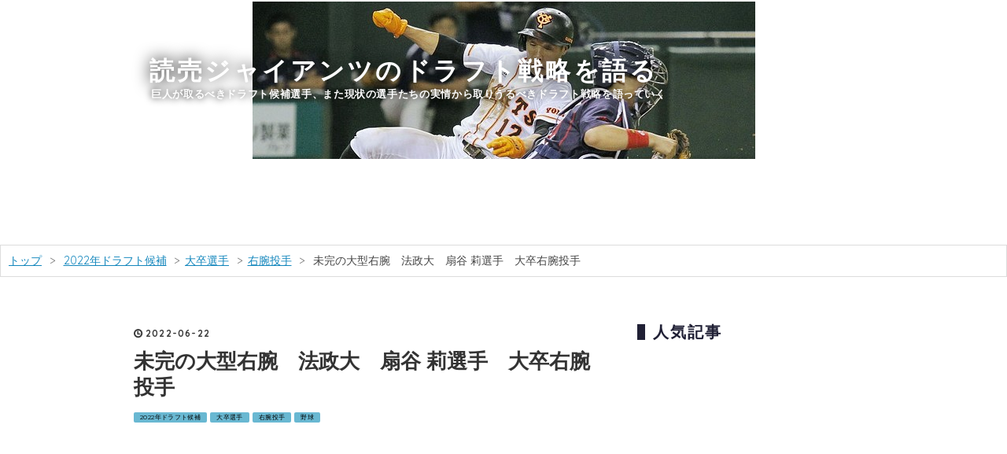

--- FILE ---
content_type: text/html; charset=utf-8
request_url: https://www.giantsdraft.site/entry/2022/06/22/232632
body_size: 19130
content:
<!DOCTYPE html>
<html
  lang="ja"

data-admin-domain="//blog.hatena.ne.jp"
data-admin-origin="https://blog.hatena.ne.jp"
data-author="okimono"
data-avail-langs="ja en"
data-blog="okimono.hatenadiary.jp"
data-blog-host="okimono.hatenadiary.jp"
data-blog-is-public="1"
data-blog-name="読売ジャイアンツのドラフト戦略を語る"
data-blog-owner="okimono"
data-blog-show-ads=""
data-blog-show-sleeping-ads=""
data-blog-uri="https://www.giantsdraft.site/"
data-blog-uuid="10328749687175804526"
data-blogs-uri-base="https://www.giantsdraft.site"
data-brand="pro"
data-data-layer="{&quot;hatenablog&quot;:{&quot;admin&quot;:{},&quot;analytics&quot;:{&quot;brand_property_id&quot;:&quot;&quot;,&quot;measurement_id&quot;:&quot;&quot;,&quot;non_sampling_property_id&quot;:&quot;&quot;,&quot;property_id&quot;:&quot;&quot;,&quot;separated_property_id&quot;:&quot;UA-29716941-19&quot;},&quot;blog&quot;:{&quot;blog_id&quot;:&quot;10328749687175804526&quot;,&quot;content_seems_japanese&quot;:&quot;true&quot;,&quot;disable_ads&quot;:&quot;custom_domain&quot;,&quot;enable_ads&quot;:&quot;false&quot;,&quot;enable_keyword_link&quot;:&quot;true&quot;,&quot;entry_show_footer_related_entries&quot;:&quot;true&quot;,&quot;force_pc_view&quot;:&quot;true&quot;,&quot;is_public&quot;:&quot;true&quot;,&quot;is_responsive_view&quot;:&quot;false&quot;,&quot;is_sleeping&quot;:&quot;false&quot;,&quot;lang&quot;:&quot;ja&quot;,&quot;name&quot;:&quot;\u8aad\u58f2\u30b8\u30e3\u30a4\u30a2\u30f3\u30c4\u306e\u30c9\u30e9\u30d5\u30c8\u6226\u7565\u3092\u8a9e\u308b&quot;,&quot;owner_name&quot;:&quot;okimono&quot;,&quot;uri&quot;:&quot;https://www.giantsdraft.site/&quot;},&quot;brand&quot;:&quot;pro&quot;,&quot;page_id&quot;:&quot;entry&quot;,&quot;permalink_entry&quot;:{&quot;author_name&quot;:&quot;okimono&quot;,&quot;categories&quot;:&quot;2022\u5e74\u30c9\u30e9\u30d5\u30c8\u5019\u88dc\t2022\u5e74\u30c9\u30e9\u30d5\u30c8\u5019\u88dc-\u5927\u5352\u9078\u624b\t2022\u5e74\u30c9\u30e9\u30d5\u30c8\u5019\u88dc-\u5927\u5352\u9078\u624b-\u53f3\u8155\u6295\u624b\t\u91ce\u7403&quot;,&quot;character_count&quot;:1627,&quot;date&quot;:&quot;2022-06-22&quot;,&quot;entry_id&quot;:&quot;13574176438104425325&quot;,&quot;first_category&quot;:&quot;2022\u5e74\u30c9\u30e9\u30d5\u30c8\u5019\u88dc&quot;,&quot;hour&quot;:&quot;23&quot;,&quot;title&quot;:&quot;\u672a\u5b8c\u306e\u5927\u578b\u53f3\u8155\u3000\u6cd5\u653f\u5927\u3000\u6247\u8c37 \u8389\u9078\u624b\u3000\u5927\u5352\u53f3\u8155\u6295\u624b&quot;,&quot;uri&quot;:&quot;https://www.giantsdraft.site/entry/2022/06/22/232632&quot;},&quot;pro&quot;:&quot;pro&quot;,&quot;router_type&quot;:&quot;blogs&quot;}}"
data-device="pc"
data-dont-recommend-pro="false"
data-global-domain="https://hatena.blog"
data-globalheader-color="b"
data-globalheader-type="pc"
data-has-touch-view="1"
data-help-url="https://help.hatenablog.com"
data-hide-header="1"
data-no-suggest-touch-view="1"
data-page="entry"
data-parts-domain="https://hatenablog-parts.com"
data-plus-available="1"
data-pro="true"
data-router-type="blogs"
data-sentry-dsn="https://03a33e4781a24cf2885099fed222b56d@sentry.io/1195218"
data-sentry-environment="production"
data-sentry-sample-rate="0.1"
data-static-domain="https://cdn.blog.st-hatena.com"
data-version="ce040fcbad0d42a5e1cae88990dad0"




  data-initial-state="{}"

  >
  <head prefix="og: http://ogp.me/ns# fb: http://ogp.me/ns/fb# article: http://ogp.me/ns/article#">

  

  

  


  

  <meta name="robots" content="max-image-preview:large" />


  <meta charset="utf-8"/>
  <meta http-equiv="X-UA-Compatible" content="IE=7; IE=9; IE=10; IE=11" />
  <title>未完の大型右腕　法政大　扇谷 莉選手　大卒右腕投手 - 読売ジャイアンツのドラフト戦略を語る</title>

  
  <link rel="canonical" href="https://www.giantsdraft.site/entry/2022/06/22/232632"/>



  

<meta itemprop="name" content="未完の大型右腕　法政大　扇谷 莉選手　大卒右腕投手 - 読売ジャイアンツのドラフト戦略を語る"/>

  <meta itemprop="image" content="https://cdn.image.st-hatena.com/image/scale/63325c3fd9ad2e1a27af4d65191db00bc1d3114f/backend=imagemagick;version=1;width=1300/https%3A%2F%2Fcdn-ak.f.st-hatena.com%2Fimages%2Ffotolife%2Fo%2Fokimono%2F20200419%2F20200419215438.png"/>


  <meta property="og:title" content="未完の大型右腕　法政大　扇谷 莉選手　大卒右腕投手 - 読売ジャイアンツのドラフト戦略を語る"/>
<meta property="og:type" content="article"/>
  <meta property="og:url" content="https://www.giantsdraft.site/entry/2022/06/22/232632"/>

  <meta property="og:image" content="https://cdn.image.st-hatena.com/image/scale/63325c3fd9ad2e1a27af4d65191db00bc1d3114f/backend=imagemagick;version=1;width=1300/https%3A%2F%2Fcdn-ak.f.st-hatena.com%2Fimages%2Ffotolife%2Fo%2Fokimono%2F20200419%2F20200419215438.png"/>

<meta property="og:image:alt" content="未完の大型右腕　法政大　扇谷 莉選手　大卒右腕投手 - 読売ジャイアンツのドラフト戦略を語る"/>
    <meta property="og:description" content="東京六大学野球の法大は23日、川崎市内で今季初の練習試合を行い、社会人のENEOSに4―2で快勝した。148キロ右腕、扇谷莉（おおぎや・らい）投手（3年・東邦）が3イニングを1安打無失点の好投。エース候補は「まだまだでしたが、社会人相手にスライダーやフォークで空振りやファウルを取れたのはよかった。今年は去年からリーグ戦に出ている自分がやらないといけないと思っている」と誓った。 三浦銀二（DeNA）や山下輝（ヤクルト）らが抜け、リーグ戦で先発経験がある3年は扇谷だけ。「一緒に練習することが多く、学ばせてもらった。山下さんは体格もスタイルも似ているし、銀二さんには先発の準備の仕方などを教わった」。…" />
<meta property="og:site_name" content="読売ジャイアンツのドラフト戦略を語る"/>

  <meta property="article:published_time" content="2022-06-22T14:26:32Z" />

    <meta property="article:tag" content="2022年ドラフト候補" />
    <meta property="article:tag" content="2022年ドラフト候補-大卒選手" />
    <meta property="article:tag" content="2022年ドラフト候補-大卒選手-右腕投手" />
    <meta property="article:tag" content="野球" />
      <meta name="twitter:card"  content="summary_large_image" />
    <meta name="twitter:image" content="https://cdn.image.st-hatena.com/image/scale/63325c3fd9ad2e1a27af4d65191db00bc1d3114f/backend=imagemagick;version=1;width=1300/https%3A%2F%2Fcdn-ak.f.st-hatena.com%2Fimages%2Ffotolife%2Fo%2Fokimono%2F20200419%2F20200419215438.png" />  <meta name="twitter:title" content="未完の大型右腕　法政大　扇谷 莉選手　大卒右腕投手 - 読売ジャイアンツのドラフト戦略を語る" />    <meta name="twitter:description" content="東京六大学野球の法大は23日、川崎市内で今季初の練習試合を行い、社会人のENEOSに4―2で快勝した。148キロ右腕、扇谷莉（おおぎや・らい）投手（3年・東邦）が3イニングを1安打無失点の好投。エース候補は「まだまだでしたが、社会人相手にスライダーやフォークで空振りやファウルを取れたのはよかった。今年は去年からリーグ戦…" />  <meta name="twitter:app:name:iphone" content="はてなブログアプリ" />
  <meta name="twitter:app:id:iphone" content="583299321" />
  <meta name="twitter:app:url:iphone" content="hatenablog:///open?uri=https%3A%2F%2Fwww.giantsdraft.site%2Fentry%2F2022%2F06%2F22%2F232632" />  <meta name="twitter:site" content="@okimono5588" />
  
    <meta name="description" content="東京六大学野球の法大は23日、川崎市内で今季初の練習試合を行い、社会人のENEOSに4―2で快勝した。148キロ右腕、扇谷莉（おおぎや・らい）投手（3年・東邦）が3イニングを1安打無失点の好投。エース候補は「まだまだでしたが、社会人相手にスライダーやフォークで空振りやファウルを取れたのはよかった。今年は去年からリーグ戦に出ている自分がやらないといけないと思っている」と誓った。 三浦銀二（DeNA）や山下輝（ヤクルト）らが抜け、リーグ戦で先発経験がある3年は扇谷だけ。「一緒に練習することが多く、学ばせてもらった。山下さんは体格もスタイルも似ているし、銀二さんには先発の準備の仕方などを教わった」。…" />
    <meta name="google-site-verification" content="google-site-verification=Ud9hPoczmbSuExR5-pUJOd12vtl-X0xhJCp7IK1qGhM" />
    <meta name="keywords" content="　巨人　ドラフト　投手　野手　ジャイアンツ" />


  
<script
  id="embed-gtm-data-layer-loader"
  data-data-layer-page-specific="{&quot;hatenablog&quot;:{&quot;blogs_permalink&quot;:{&quot;is_blog_sleeping&quot;:&quot;false&quot;,&quot;is_author_pro&quot;:&quot;true&quot;,&quot;entry_afc_issued&quot;:&quot;false&quot;,&quot;blog_afc_issued&quot;:&quot;false&quot;,&quot;has_related_entries_with_elasticsearch&quot;:&quot;true&quot;}}}"
>
(function() {
  function loadDataLayer(elem, attrName) {
    if (!elem) { return {}; }
    var json = elem.getAttribute(attrName);
    if (!json) { return {}; }
    return JSON.parse(json);
  }

  var globalVariables = loadDataLayer(
    document.documentElement,
    'data-data-layer'
  );
  var pageSpecificVariables = loadDataLayer(
    document.getElementById('embed-gtm-data-layer-loader'),
    'data-data-layer-page-specific'
  );

  var variables = [globalVariables, pageSpecificVariables];

  if (!window.dataLayer) {
    window.dataLayer = [];
  }

  for (var i = 0; i < variables.length; i++) {
    window.dataLayer.push(variables[i]);
  }
})();
</script>

<!-- Google Tag Manager -->
<script>(function(w,d,s,l,i){w[l]=w[l]||[];w[l].push({'gtm.start':
new Date().getTime(),event:'gtm.js'});var f=d.getElementsByTagName(s)[0],
j=d.createElement(s),dl=l!='dataLayer'?'&l='+l:'';j.async=true;j.src=
'https://www.googletagmanager.com/gtm.js?id='+i+dl;f.parentNode.insertBefore(j,f);
})(window,document,'script','dataLayer','GTM-P4CXTW');</script>
<!-- End Google Tag Manager -->











  <link rel="shortcut icon" href="https://www.giantsdraft.site/icon/favicon">
<link rel="apple-touch-icon" href="https://www.giantsdraft.site/icon/touch">
<link rel="icon" sizes="192x192" href="https://www.giantsdraft.site/icon/link">

  

<link rel="alternate" type="application/atom+xml" title="Atom" href="https://www.giantsdraft.site/feed"/>
<link rel="alternate" type="application/rss+xml" title="RSS2.0" href="https://www.giantsdraft.site/rss"/>

  <link rel="alternate" type="application/json+oembed" href="https://hatena.blog/oembed?url=https%3A%2F%2Fwww.giantsdraft.site%2Fentry%2F2022%2F06%2F22%2F232632&amp;format=json" title="oEmbed Profile of 未完の大型右腕　法政大　扇谷 莉選手　大卒右腕投手"/>
<link rel="alternate" type="text/xml+oembed" href="https://hatena.blog/oembed?url=https%3A%2F%2Fwww.giantsdraft.site%2Fentry%2F2022%2F06%2F22%2F232632&amp;format=xml" title="oEmbed Profile of 未完の大型右腕　法政大　扇谷 莉選手　大卒右腕投手"/>
  
  <link rel="author" href="http://www.hatena.ne.jp/okimono/">

  

  
      <link rel="preload" href="http://cdn-ak.f.st-hatena.com/images/fotolife/o/okimono/20160724/20160724143431.jpg" as="image"/>
      <link rel="preload" href="http://cdn-ak.f.st-hatena.com/images/fotolife/o/okimono/20160724/20160724143403.jpg" as="image"/>
      <link rel="preload" href="https://cdn-ak.f.st-hatena.com/images/fotolife/o/okimono/20200419/20200419215438.png" as="image"/>


  
    
<link rel="stylesheet" type="text/css" href="https://cdn.blog.st-hatena.com/css/blog.css?version=ce040fcbad0d42a5e1cae88990dad0"/>

    
  <link rel="stylesheet" type="text/css" href="https://usercss.blog.st-hatena.com/blog_style/10328749687175804526/324615876e38b6077a7ea8051d4f08401fc29012"/>
  
  

  

  
<script> </script>

  
<style>
  div#google_afc_user,
  div.google-afc-user-container,
  div.google_afc_image,
  div.google_afc_blocklink {
      display: block !important;
  }
</style>


  

  
    <script type="application/ld+json">{"@context":"http://schema.org","@type":"Article","dateModified":"2022-06-22T23:26:32+09:00","datePublished":"2022-06-22T23:26:32+09:00","description":"東京六大学野球の法大は23日、川崎市内で今季初の練習試合を行い、社会人のENEOSに4―2で快勝した。148キロ右腕、扇谷莉（おおぎや・らい）投手（3年・東邦）が3イニングを1安打無失点の好投。エース候補は「まだまだでしたが、社会人相手にスライダーやフォークで空振りやファウルを取れたのはよかった。今年は去年からリーグ戦に出ている自分がやらないといけないと思っている」と誓った。 三浦銀二（DeNA）や山下輝（ヤクルト）らが抜け、リーグ戦で先発経験がある3年は扇谷だけ。「一緒に練習することが多く、学ばせてもらった。山下さんは体格もスタイルも似ているし、銀二さんには先発の準備の仕方などを教わった」。…","headline":"未完の大型右腕 法政大 扇谷 莉選手 大卒右腕投手","image":["https://cdn-ak.f.st-hatena.com/images/fotolife/o/okimono/20200419/20200419215438.png"],"mainEntityOfPage":{"@id":"https://www.giantsdraft.site/entry/2022/06/22/232632","@type":"WebPage"}}</script>

  

  <script data-ad-client="ca-pub-1789205536528351" async src="https://pagead2.googlesyndication.com/pagead/js/adsbygoogle.js"></script>

</head>

  <body class="page-entry header-image-enable enable-top-editarea enable-bottom-editarea category-2022年ドラフト候補 category-2022年ドラフト候補-大卒選手 category-2022年ドラフト候補-大卒選手-右腕投手 category-野球 globalheader-off globalheader-ng-enabled">
    

<div id="globalheader-container"
  data-brand="hatenablog"
  style="display: none"
  >
  <iframe id="globalheader" height="37" frameborder="0" allowTransparency="true"></iframe>
</div>


  
  
  

  <div id="container">
    <div id="container-inner">
      <header id="blog-title" data-brand="hatenablog">
  <div id="blog-title-inner" style="background-image: url('http://cdn-ak.f.st-hatena.com/images/fotolife/o/okimono/20160724/20160724143431.jpg'); background-position: center -57px;">
    <div id="blog-title-content">
      <h1 id="title"><a href="https://www.giantsdraft.site/">読売ジャイアンツのドラフト戦略を語る</a></h1>
      
        <h2 id="blog-description">巨人が取るべきドラフト候補選手、また現状の選手たちの実情から取りうるべきドラフト戦略を語っていく</h2>
      
    </div>
  </div>
</header>

      
  <div id="top-editarea">
    <style>.hatena-module-category ul li{display:block;padding:8px 0;border:0;list-style-type:none}.hatena-module-category ul li a{display:inline-block;padding:0;text-decoration:none;color:#000;border:none;transition:1s ease}.hatena-module-category ul li.on-border{border-top:1px solid #ddd}ul.hatena-breadcrumb-plus-child1{padding-left:30px}ul.hatena-breadcrumb-plus-child2{padding-left:15px}.hatena-breadcrumb-plus-toggle-button{cursor:pointer}</style>

<div align="center">
<script async src="https://pagead2.googlesyndication.com/pagead/js/adsbygoogle.js?client=ca-pub-1789205536528351"
     crossorigin="anonymous"></script>
<!-- ウェブ　下 -->
<ins class="adsbygoogle"
     style="display:inline-block;width:728px;height:90px"
     data-ad-client="ca-pub-1789205536528351"
     data-ad-slot="1756264296"></ins>
<script>
     (adsbygoogle = window.adsbygoogle || []).push({});
</script>
</div>
  </div>


      
          <div id="top-box">
    <div class="breadcrumb" data-test-id="breadcrumb">
      <div class="breadcrumb-inner">
        <a class="breadcrumb-link" href="https://www.giantsdraft.site/"><span>トップ</span></a>          <span class="breadcrumb-gt">&gt;</span>          <span class="breadcrumb-child">            <a class="breadcrumb-child-link" href="https://www.giantsdraft.site/archive/category/2022%E5%B9%B4%E3%83%89%E3%83%A9%E3%83%95%E3%83%88%E5%80%99%E8%A3%9C"><span>2022年ドラフト候補</span></a>          </span>            <span class="breadcrumb-gt">&gt;</span>          <span class="breadcrumb-child">            <span>未完の大型右腕　法政大　扇谷 莉選手　大卒右腕投手</span>          </span>      </div>
    </div>
  </div>
  <script type="application/ld+json" class="test-breadcrumb-json-ld">
    {"@context":"http://schema.org","@type":"BreadcrumbList","itemListElement":[{"@type":"ListItem","position":1,"item":{"@id":"https://www.giantsdraft.site/","name":"トップ"}},{"position":2,"@type":"ListItem","item":{"name":"2022年ドラフト候補","@id":"https://www.giantsdraft.site/archive/category/2022%E5%B9%B4%E3%83%89%E3%83%A9%E3%83%95%E3%83%88%E5%80%99%E8%A3%9C"}}]}
  </script>
      
      




<div id="content" class="hfeed"
  
  >
  <div id="content-inner">
    <div id="wrapper">
      <div id="main">
        <div id="main-inner">
          

          



          
  
  <!-- google_ad_section_start -->
  <!-- rakuten_ad_target_begin -->
  
  
  

  

  
    
      
        <article class="entry hentry test-hentry js-entry-article date-first autopagerize_page_element chars-800 words-100 mode-html entry-odd" id="entry-13574176438104425325" data-keyword-campaign="" data-uuid="13574176438104425325" data-publication-type="entry">
  <div class="entry-inner">
    <header class="entry-header">
  
    <div class="date entry-date first">
    <a href="https://www.giantsdraft.site/archive/2022/06/22" rel="nofollow">
      <time datetime="2022-06-22T14:26:32Z" title="2022-06-22T14:26:32Z">
        <span class="date-year">2022</span><span class="hyphen">-</span><span class="date-month">06</span><span class="hyphen">-</span><span class="date-day">22</span>
      </time>
    </a>
      </div>
  <h1 class="entry-title">
  <a href="https://www.giantsdraft.site/entry/2022/06/22/232632" class="entry-title-link bookmark">未完の大型右腕　法政大　扇谷 莉選手　大卒右腕投手</a>
</h1>

  
  

  <div class="entry-categories categories">
    
    <a href="https://www.giantsdraft.site/archive/category/2022%E5%B9%B4%E3%83%89%E3%83%A9%E3%83%95%E3%83%88%E5%80%99%E8%A3%9C" class="entry-category-link category-2022年ドラフト候補">2022年ドラフト候補</a>
    
    <a href="https://www.giantsdraft.site/archive/category/2022%E5%B9%B4%E3%83%89%E3%83%A9%E3%83%95%E3%83%88%E5%80%99%E8%A3%9C-%E5%A4%A7%E5%8D%92%E9%81%B8%E6%89%8B" class="entry-category-link category-2022年ドラフト候補-大卒選手">2022年ドラフト候補-大卒選手</a>
    
    <a href="https://www.giantsdraft.site/archive/category/2022%E5%B9%B4%E3%83%89%E3%83%A9%E3%83%95%E3%83%88%E5%80%99%E8%A3%9C-%E5%A4%A7%E5%8D%92%E9%81%B8%E6%89%8B-%E5%8F%B3%E8%85%95%E6%8A%95%E6%89%8B" class="entry-category-link category-2022年ドラフト候補-大卒選手-右腕投手">2022年ドラフト候補-大卒選手-右腕投手</a>
    
    <a href="https://www.giantsdraft.site/archive/category/%E9%87%8E%E7%90%83" class="entry-category-link category-野球">野球</a>
    
  </div>


  
  <div class="customized-header">
    <div class="entry-header-html"><script async src="https://pagead2.googlesyndication.com/pagead/js/adsbygoogle.js"></script>
<!-- 生地下 -->
<ins class="adsbygoogle"
     style="display:block"
     data-ad-client="ca-pub-1789205536528351"
     data-ad-slot="4220250763"
     data-ad-format="auto"
     data-full-width-responsive="true"></ins>
<script>
     (adsbygoogle = window.adsbygoogle || []).push({});
</script></div>
  </div>


  

</header>

    


    <div class="entry-content hatenablog-entry">
  
    <blockquote>
<p><img src="https://cdn-ak.f.st-hatena.com/images/fotolife/o/okimono/20200419/20200419215438.png" width="1200" height="800" loading="lazy" title="" class="hatena-fotolife" itemprop="image" /></p>
<p><a class="keyword" href="http://d.hatena.ne.jp/keyword/%C5%EC%B5%FE%CF%BB%C2%E7%B3%D8%CC%EE%B5%E5">東京六大学野球</a>の法大は23日、<a class="keyword" href="http://d.hatena.ne.jp/keyword/%C0%EE%BA%EA%BB%D4">川崎市</a>内で今季初の練習試合を行い、社会人の<a class="keyword" href="http://d.hatena.ne.jp/keyword/ENEOS">ENEOS</a>に4―2で快勝した。148キロ右腕、扇谷莉（おおぎや・らい）投手（3年・東邦）が3イニングを1安打無失点の好投。エース候補は「まだまだでしたが、社会人相手にスライダーやフォークで空振りやファウルを取れたのはよかった。今年は去年からリーグ戦に出ている自分がやらないといけないと思っている」と誓った。<br />　三浦銀二（<a class="keyword" href="http://d.hatena.ne.jp/keyword/DeNA">DeNA</a>）や山下輝（ヤクルト）らが抜け、リーグ戦で先発経験がある3年は扇谷だけ。「一緒に練習することが多く、学ばせてもらった。山下さんは体格もスタイルも似ているし、銀二さんには先発の準備の仕方などを教わった」。この日は3<a class="keyword" href="http://d.hatena.ne.jp/keyword/%BB%CD%BB%E0%B5%E5">四死球</a>を与えたが要所で三振も奪った。188センチ、95キロの巨漢右腕が直球をさらに磨いて4季ぶりの優勝に突き進む。</p>
<p><a href="https://www.chunichi.co.jp/article/423633">法大の大型右腕・扇谷 社会人斬りでエースに名乗り！要所で三振、3イニング1安打無失点：中日スポーツ・東京中日スポーツ</a></p>
</blockquote>
<p>
<script async="" src="https://pagead2.googlesyndication.com/pagead/js/adsbygoogle.js?client=ca-pub-1789205536528351" crossorigin="anonymous"></script>
</p>

<p><ins class="adsbygoogle" style="display: block;" data-ad-client="ca-pub-1789205536528351" data-ad-slot="7210866874" data-ad-format="auto" data-full-width-responsive="true"> </ins></p>
<p>
<script>
     (adsbygoogle = window.adsbygoogle || []).push({});
</script>
</p>
<ul class="table-of-contents">
    <li><a href="#扇谷選手の紹介">【扇谷選手の紹介】</a></li>
    <li><a href="#指名への課題">【指名への課題】</a></li>
    <li><a href="#指名順位予想">【指名順位予想】</a></li>
</ul>


<h4 id="扇谷選手の紹介">【扇谷選手の紹介】</h4>
<p><iframe src="https://www.youtube.com/embed/oJg5u-F3_WA?enablejsapi=1" width="560" height="315" frameborder="0" allowfullscreen="" id="widget2" title="【身長188ｃｍ、MAX146ｋｍ】2022年ドラフト候補　扇谷 莉（法政大学）"></iframe><br /><a href="https://www.youtube.com/watch?v=oJg5u-F3_WA">www.youtube.com</a></p>
<p> </p>
<p>１８８センチ８５キロ　右投げ右打ち</p>
<p>変化球：スライダー・カーブ・フォーク</p>
<p> </p>
<p>　セットから軸足の重心を落とし、そこから上半身をあまり突っ込ませない<a class="keyword" href="http://d.hatena.ne.jp/keyword/%A5%AA%A1%BC%A5%D0%A1%BC%A5%B9%A5%ED%A1%BC">オーバースロー</a>のフォームから最速１４８キロ、常時１４０前後のストレートを投げ込む右腕投手。１２０キロ中盤の横に変化するスライダー、１１０キロ中盤の縦のカーブ、１２０キロ後半のフォークを投げ込んでいきます。</p>
<p>　武器は１８８キロの長身で投げ下ろす角度のあるストレート。力のあるストレートを中心に１１０キロの落差を感じさせるカーブのコンビネーションで打ち取っていきます。</p>
<p>　チームでは主に中継ぎで起用。３年秋から本格起用されるようになり、３年秋は５試合に登板し７イニング<a class="keyword" href="http://d.hatena.ne.jp/keyword/%CB%C9%B8%E6%CE%A8">防御率</a>３．６８と結果を残しています。</p>
<p>　主に中継ぎで起用されていますが、本人は先発を志望しており、先発としてスタミナをつけるために３年冬に投げ込みを実施。７～８割の力でも中継ぎ時と同じ球速のストレートを投げられるようになり、スタミナと馬力アップを果たしています。</p>
<p>　まだ大学では１０試合以上登板しておらず、未完の大器としてさらなる活躍が期待されます。</p>
<p> </p>
<h4 id="指名への課題">【指名への課題】</h4>
<p>　課題はコン<a class="keyword" href="http://d.hatena.ne.jp/keyword/%A5%C8%A5%ED%A1%BC%A5%EB">トロール</a>に変化球の精度の悪さ。スライダーは横の変化ですがリリースした瞬間から変化してしまい、コン<a class="keyword" href="http://d.hatena.ne.jp/keyword/%A5%C8%A5%ED%A1%BC%A5%EB">トロール</a>もあまりいいほうではないため投げた瞬間からボールゾーンに向かって変化しだすため、スライダーの軌道であれば見逃せばほぼボールとなっています。<a class="keyword" href="http://d.hatena.ne.jp/keyword/%A5%A2%A5%A6%A5%C8%A5%B3%A1%BC%A5%B9">アウトコース</a>ぎりぎりのラインに投げ込めないため、打者は迷うことなく見逃せています。</p>
<p>　またフォークも指に引っかかりすっぽ抜けて反対側のバッターボックスに投げてしまう場面も珍しくないため、フォームも武器としては使えていません。</p>
<p>
<script async="" src="https://pagead2.googlesyndication.com/pagead/js/adsbygoogle.js?client=ca-pub-1789205536528351" crossorigin="anonymous"></script>
</p>

<p><ins class="adsbygoogle" style="display: block;" data-ad-client="ca-pub-1789205536528351" data-ad-slot="4220250763" data-ad-format="auto" data-full-width-responsive="true"> </ins></p>
<p>
<script>
     (adsbygoogle = window.adsbygoogle || []).push({});
</script>
</p>
<p>　この状況がクイックになり腕の振りに力みが出てくるとさらに悪化し、カーブとストレートのどちらかに絞ればよいため、いいゾーンに投げることが出来てもしっかり打ち返されています。カーブに絞られるとカウントを整えられる球がないため、連続四球で押し出しとなる場面もありました。</p>
<p> </p>
<h4 id="指名順位予想">【指名順位予想】</h4>
<p>　ストレートも１４０前後、変化球ではストライクがとれないとなると、大卒投手としては物足りなさが残ります。素材型であることを考慮してもコン<a class="keyword" href="http://d.hatena.ne.jp/keyword/%A5%C8%A5%ED%A1%BC%A5%EB">トロール</a>が悪く、伸びしろを評価するにも登板実績が少なく学年が進むなかでどのような点が伸びたかが確認できておらず、唯一の４年の登板では制球が全く定まらず１イニングを持たず降板しているため、成長をアピールできていません。</p>
<script async="" src="https://pagead2.googlesyndication.com/pagead/js/adsbygoogle.js?client=ca-pub-1789205536528351" crossorigin="anonymous"></script>

<p><ins class="adsbygoogle" style="display: block;" data-ad-client="ca-pub-1789205536528351" data-ad-slot="4220250763" data-ad-format="auto" data-full-width-responsive="true"> </ins></p>
<script>
     (adsbygoogle = window.adsbygoogle || []).push({});
</script>
<p>　安定してカウントを整えられるのはカーブのみとなりますが、そのカーブもストレートが定まらないため狙い撃ちされており、カーブの球質自体も他のドラフト候補に比べ優位に立てるほどの特徴はないため、指名漏れの可能性が高くなっています。</p>
    
    




    

  
</div>

    
  <footer class="entry-footer">
    
    <div class="entry-tags-wrapper">
  <div class="entry-tags">  </div>
</div>

    <p class="entry-footer-section track-inview-by-gtm" data-gtm-track-json="{&quot;area&quot;: &quot;finish_reading&quot;}">
  <span class="author vcard"><span class="fn" data-load-nickname="1" data-user-name="okimono" >okimono</span></span>
  <span class="entry-footer-time"><a href="https://www.giantsdraft.site/entry/2022/06/22/232632"><time data-relative datetime="2022-06-22T14:26:32Z" title="2022-06-22T14:26:32Z" class="updated">2022-06-22 23:26</time></a></span>
  
  
  
</p>

    
  <div
    class="hatena-star-container"
    data-hatena-star-container
    data-hatena-star-url="https://www.giantsdraft.site/entry/2022/06/22/232632"
    data-hatena-star-title="未完の大型右腕　法政大　扇谷 莉選手　大卒右腕投手"
    data-hatena-star-variant="profile-icon"
    data-hatena-star-profile-url-template="https://blog.hatena.ne.jp/{username}/"
  ></div>


    
<div class="social-buttons">
  
  
    <div class="social-button-item">
      <a href="https://b.hatena.ne.jp/entry/s/www.giantsdraft.site/entry/2022/06/22/232632" class="hatena-bookmark-button" data-hatena-bookmark-url="https://www.giantsdraft.site/entry/2022/06/22/232632" data-hatena-bookmark-layout="vertical-balloon" data-hatena-bookmark-lang="ja" title="この記事をはてなブックマークに追加"><img src="https://b.st-hatena.com/images/entry-button/button-only.gif" alt="この記事をはてなブックマークに追加" width="20" height="20" style="border: none;" /></a>
    </div>
  
  
    <div class="social-button-item">
      <div class="fb-share-button" data-layout="box_count" data-href="https://www.giantsdraft.site/entry/2022/06/22/232632"></div>
    </div>
  
  
    
    
    <div class="social-button-item">
      <a
          class="entry-share-button entry-share-button-twitter test-share-button-twitter"
          href="https://x.com/intent/tweet?text=%E6%9C%AA%E5%AE%8C%E3%81%AE%E5%A4%A7%E5%9E%8B%E5%8F%B3%E8%85%95%E3%80%80%E6%B3%95%E6%94%BF%E5%A4%A7%E3%80%80%E6%89%87%E8%B0%B7+%E8%8E%89%E9%81%B8%E6%89%8B%E3%80%80%E5%A4%A7%E5%8D%92%E5%8F%B3%E8%85%95%E6%8A%95%E6%89%8B+-+%E8%AA%AD%E5%A3%B2%E3%82%B8%E3%83%A3%E3%82%A4%E3%82%A2%E3%83%B3%E3%83%84%E3%81%AE%E3%83%89%E3%83%A9%E3%83%95%E3%83%88%E6%88%A6%E7%95%A5%E3%82%92%E8%AA%9E%E3%82%8B&amp;url=https%3A%2F%2Fwww.giantsdraft.site%2Fentry%2F2022%2F06%2F22%2F232632"
          title="X（Twitter）で投稿する"
        ></a>
    </div>
  
  
  
  
  
  
</div>

    

    <div class="customized-footer">
      

        

          <div class="entry-footer-modules" id="entry-footer-secondary-modules">      
<div class="hatena-module hatena-module-related-entries" >
      
  <!-- Hatena-Epic-has-related-entries-with-elasticsearch:true -->
  <div class="hatena-module-title">
    関連記事
  </div>
  <div class="hatena-module-body">
    <ul class="related-entries hatena-urllist urllist-with-thumbnails">
  
  
    
    <li class="urllist-item related-entries-item">
      <div class="urllist-item-inner related-entries-item-inner">
        
          
                      <a class="urllist-image-link related-entries-image-link" href="https://www.giantsdraft.site/entry/2023/11/18/194116">
  <img alt="力のある直球で押していく長身右腕　西濃運輸　庄司 魁選手　社会人右腕投手" src="https://cdn.image.st-hatena.com/image/square/772d1b2dda6d2c666133ab6fc4fd73b56a5852b4/backend=imagemagick;height=100;version=1;width=100/https%3A%2F%2Fcdn-ak.f.st-hatena.com%2Fimages%2Ffotolife%2Fo%2Fokimono%2F20200419%2F20200419215438.png" class="urllist-image related-entries-image" title="力のある直球で押していく長身右腕　西濃運輸　庄司 魁選手　社会人右腕投手" width="100" height="100" loading="lazy">
</a>
            <div class="urllist-date-link related-entries-date-link">
  <a href="https://www.giantsdraft.site/archive/2023/11/18" rel="nofollow">
    <time datetime="2023-11-18T10:41:16Z" title="2023年11月18日">
      2023-11-18
    </time>
  </a>
</div>

          <a href="https://www.giantsdraft.site/entry/2023/11/18/194116" class="urllist-title-link related-entries-title-link  urllist-title related-entries-title">力のある直球で押していく長身右腕 西濃運輸 庄司 魁選手 社会人右腕投手</a>




          
          

                      <div class="urllist-entry-body related-entries-entry-body">身長1メートル88の23歳右腕、庄司魁（かいと）が西濃運輸を8大…</div>
      </div>
    </li>
  
    
    <li class="urllist-item related-entries-item">
      <div class="urllist-item-inner related-entries-item-inner">
        
          
                      <a class="urllist-image-link related-entries-image-link" href="https://www.giantsdraft.site/entry/2023/07/02/160543">
  <img alt="２年目から本格始動の徳島ISの秘密兵器　徳島インディゴソックス　石川 槙貴選手　独立リーグ右腕投手" src="https://cdn.image.st-hatena.com/image/square/772d1b2dda6d2c666133ab6fc4fd73b56a5852b4/backend=imagemagick;height=100;version=1;width=100/https%3A%2F%2Fcdn-ak.f.st-hatena.com%2Fimages%2Ffotolife%2Fo%2Fokimono%2F20200419%2F20200419215438.png" class="urllist-image related-entries-image" title="２年目から本格始動の徳島ISの秘密兵器　徳島インディゴソックス　石川 槙貴選手　独立リーグ右腕投手" width="100" height="100" loading="lazy">
</a>
            <div class="urllist-date-link related-entries-date-link">
  <a href="https://www.giantsdraft.site/archive/2023/07/02" rel="nofollow">
    <time datetime="2023-07-02T07:05:43Z" title="2023年7月2日">
      2023-07-02
    </time>
  </a>
</div>

          <a href="https://www.giantsdraft.site/entry/2023/07/02/160543" class="urllist-title-link related-entries-title-link  urllist-title related-entries-title">２年目から本格始動の徳島ISの秘密兵器 徳島インディゴソックス 石川 槙貴選手 独立リーグ右腕投手</a>




          
          

                      <div class="urllist-entry-body related-entries-entry-body">石川槙貴は鹿児島城西時代から評判の好投手で、高校時代は140キ…</div>
      </div>
    </li>
  
    
    <li class="urllist-item related-entries-item">
      <div class="urllist-item-inner related-entries-item-inner">
        
          
                      <a class="urllist-image-link related-entries-image-link" href="https://www.giantsdraft.site/entry/2023/03/19/141425">
  <img alt="多彩な変化球と長身から投げるストレートが武器　東北　ハッブス 大起選手　高卒右腕投手" src="https://cdn.image.st-hatena.com/image/square/772d1b2dda6d2c666133ab6fc4fd73b56a5852b4/backend=imagemagick;height=100;version=1;width=100/https%3A%2F%2Fcdn-ak.f.st-hatena.com%2Fimages%2Ffotolife%2Fo%2Fokimono%2F20200419%2F20200419215438.png" class="urllist-image related-entries-image" title="多彩な変化球と長身から投げるストレートが武器　東北　ハッブス 大起選手　高卒右腕投手" width="100" height="100" loading="lazy">
</a>
            <div class="urllist-date-link related-entries-date-link">
  <a href="https://www.giantsdraft.site/archive/2023/03/19" rel="nofollow">
    <time datetime="2023-03-19T05:14:25Z" title="2023年3月19日">
      2023-03-19
    </time>
  </a>
</div>

          <a href="https://www.giantsdraft.site/entry/2023/03/19/141425" class="urllist-title-link related-entries-title-link  urllist-title related-entries-title">多彩な変化球と長身から投げるストレートが武器 東北 ハッブス 大起選手 高卒右腕投手</a>




          
          

                      <div class="urllist-entry-body related-entries-entry-body">◆第９５回センバツ高校野球大会第１日 ▽１回戦 東北―山梨学院（…</div>
      </div>
    </li>
  
    
    <li class="urllist-item related-entries-item">
      <div class="urllist-item-inner related-entries-item-inner">
        
          
                      <a class="urllist-image-link related-entries-image-link" href="https://www.giantsdraft.site/entry/2022/10/19/001628">
  <img alt="高さのあるフォームから緩急と落ちる球で打ち取る　愛媛マンダリンパイレーツ　玉置 隼翔選手　独立リーグ右腕投手" src="https://cdn.image.st-hatena.com/image/square/772d1b2dda6d2c666133ab6fc4fd73b56a5852b4/backend=imagemagick;height=100;version=1;width=100/https%3A%2F%2Fcdn-ak.f.st-hatena.com%2Fimages%2Ffotolife%2Fo%2Fokimono%2F20200419%2F20200419215438.png" class="urllist-image related-entries-image" title="高さのあるフォームから緩急と落ちる球で打ち取る　愛媛マンダリンパイレーツ　玉置 隼翔選手　独立リーグ右腕投手" width="100" height="100" loading="lazy">
</a>
            <div class="urllist-date-link related-entries-date-link">
  <a href="https://www.giantsdraft.site/archive/2022/10/19" rel="nofollow">
    <time datetime="2022-10-18T15:16:28Z" title="2022年10月19日">
      2022-10-19
    </time>
  </a>
</div>

          <a href="https://www.giantsdraft.site/entry/2022/10/19/001628" class="urllist-title-link related-entries-title-link  urllist-title related-entries-title">高さのあるフォームから緩急と落ちる球で打ち取る 愛媛マンダリンパイレーツ 玉置 隼翔選手 独立リーグ…</a>




          
          

                      <div class="urllist-entry-body related-entries-entry-body">◆練習試合 和歌山東２―４奈良大付（５日・和歌山東グラウンド）…</div>
      </div>
    </li>
  
    
    <li class="urllist-item related-entries-item">
      <div class="urllist-item-inner related-entries-item-inner">
        
          
                      <a class="urllist-image-link related-entries-image-link" href="https://www.giantsdraft.site/entry/2022/06/13/222704">
  <img alt="スライダーとフォークが武器　大阪商業大　前田 竣也選手　大卒右腕投手" src="https://cdn.image.st-hatena.com/image/square/772d1b2dda6d2c666133ab6fc4fd73b56a5852b4/backend=imagemagick;height=100;version=1;width=100/https%3A%2F%2Fcdn-ak.f.st-hatena.com%2Fimages%2Ffotolife%2Fo%2Fokimono%2F20200419%2F20200419215438.png" class="urllist-image related-entries-image" title="スライダーとフォークが武器　大阪商業大　前田 竣也選手　大卒右腕投手" width="100" height="100" loading="lazy">
</a>
            <div class="urllist-date-link related-entries-date-link">
  <a href="https://www.giantsdraft.site/archive/2022/06/13" rel="nofollow">
    <time datetime="2022-06-13T13:27:04Z" title="2022年6月13日">
      2022-06-13
    </time>
  </a>
</div>

          <a href="https://www.giantsdraft.site/entry/2022/06/13/222704" class="urllist-title-link related-entries-title-link  urllist-title related-entries-title">スライダーとフォークが武器 大阪商業大 前田 竣也選手 大卒右腕投手</a>




          
          

                      <div class="urllist-entry-body related-entries-entry-body">「関西六大学野球、大商大１０－０大院大」（２日、わかさスタ…</div>
      </div>
    </li>
  
</ul>

  </div>
</div>
  </div>
        
  <div class="entry-footer-html"><a href="//baseball.blogmura.com/ranking.html"><img src="//baseball.blogmura.com/img/baseball88_31.gif" width="88" height="31" border="0" alt="にほんブログ村 野球ブログへ" /></a><br /><a href="//baseball.blogmura.com/ranking.html">にほんブログ村</a>

<script async src="https://pagead2.googlesyndication.com/pagead/js/adsbygoogle.js"></script>
<!-- 生地下 -->
<ins class="adsbygoogle"
     style="display:block"
     data-ad-client="ca-pub-1789205536528351"
     data-ad-slot="4220250763"
     data-ad-format="auto"
     data-full-width-responsive="true"></ins>
<script>
     (adsbygoogle = window.adsbygoogle || []).push({});
</script>

<!-- 最初の見出し前にアドセンスを配置 -->

<script>// <![CDATA[

addEventListener("DOMContentLoaded", function() {

var $target = $('.entry-content > h3');

$target.eq(0).before($('.insentence-adsense'));

}, false);

// ]]></script>

<div class="insentence-adsense">

<p style="text-align:center;" >スポンサーリンク<br>

 
<script async src="https://pagead2.googlesyndication.com/pagead/js/adsbygoogle.js"></script>
<!-- ジャイアンツ　下 -->
<ins class="adsbygoogle"
     style="display:inline-block;width:336px;height:280px"
     data-ad-client="ca-pub-1789205536528351"
     data-ad-slot="7298593993"></ins>
<script>
     (adsbygoogle = window.adsbygoogle || []).push({});
</script>

 

</p>

</div>

<!-- 最初の見出し前にアドセンスを配置ここまで --></div>


      
    </div>
    
  <div class="comment-box js-comment-box">
    
    <ul class="comment js-comment">
      <li class="read-more-comments" style="display: none;"><a>もっと読む</a></li>
    </ul>
    
      <a class="leave-comment-title js-leave-comment-title">コメントを書く</a>
    
  </div>

  </footer>

  </div>
</article>

      
      
    
  

  
  <!-- rakuten_ad_target_end -->
  <!-- google_ad_section_end -->
  
  
  
  <div class="pager pager-permalink permalink">
    
      
      <span class="pager-prev">
        <a href="https://www.giantsdraft.site/entry/2022/06/25/210815" rel="prev">
          <span class="pager-arrow">&laquo; </span>
          強肩フルスイングが魅力　法政大　野尻 幸…
        </a>
      </span>
    
    
      
      <span class="pager-next">
        <a href="https://www.giantsdraft.site/entry/2022/06/19/222034" rel="next">
          制球力とキレのあるストレート・スライダ…
          <span class="pager-arrow"> &raquo;</span>
        </a>
      </span>
    
  </div>


  



        </div>
      </div>

      <aside id="box1">
  <div id="box1-inner">
  </div>
</aside>

    </div><!-- #wrapper -->

    
<aside id="box2">
  
  <div id="box2-inner">
    
      
<div class="hatena-module hatena-module-entries-access-ranking"
  data-count="5"
  data-source="access"
  data-enable_customize_format="0"
  data-display_entry_image_size_width="100"
  data-display_entry_image_size_height="100"

  data-display_entry_category="0"
  data-display_entry_image="0"
  data-display_entry_image_size_width="100"
  data-display_entry_image_size_height="100"
  data-display_entry_body_length="0"
  data-display_entry_date="0"
  data-display_entry_title_length="20"
  data-restrict_entry_title_length="0"
  data-display_bookmark_count="0"

>
  <div class="hatena-module-title">
    
      人気記事
    
  </div>
  <div class="hatena-module-body">
    
  </div>
</div>

    
      
<div class="hatena-module hatena-module-html">
  <div class="hatena-module-body">
    <script async src="https://pagead2.googlesyndication.com/pagead/js/adsbygoogle.js"></script>
<!-- -->
<ins class="adsbygoogle"
     style="display:block"
     data-ad-client="ca-pub-1789205536528351"
     data-ad-slot="5251015158"
     data-ad-format="auto"></ins>
<script>
     (adsbygoogle = window.adsbygoogle || []).push({});
</script>
  </div>
</div>

    
      

<div class="hatena-module hatena-module-category">
  <div class="hatena-module-title">
    カテゴリー
  </div>
  <div class="hatena-module-body">
    <ul class="hatena-urllist">
      
        <li>
          <a href="https://www.giantsdraft.site/archive/category/%E9%87%8E%E7%90%83" class="category-野球">
            野球 (1216)
          </a>
        </li>
      
        <li>
          <a href="https://www.giantsdraft.site/archive/category/%E5%B7%A8%E4%BA%BA" class="category-巨人">
            巨人 (479)
          </a>
        </li>
      
        <li>
          <a href="https://www.giantsdraft.site/archive/category/%E5%B7%A8%E4%BA%BA-%E6%94%AF%E9%85%8D%E4%B8%8B%E9%81%B8%E6%89%8B" class="category-巨人-支配下選手">
            巨人-支配下選手 (183)
          </a>
        </li>
      
        <li>
          <a href="https://www.giantsdraft.site/archive/category/%E5%B7%A8%E4%BA%BA-%E8%82%B2%E6%88%90%E9%81%B8%E6%89%8B" class="category-巨人-育成選手">
            巨人-育成選手 (191)
          </a>
        </li>
      
        <li>
          <a href="https://www.giantsdraft.site/archive/category/%E5%B7%A8%E4%BA%BA-%E6%8A%95%E6%89%8B" class="category-巨人-投手">
            巨人-投手 (162)
          </a>
        </li>
      
        <li>
          <a href="https://www.giantsdraft.site/archive/category/%E5%B7%A8%E4%BA%BA-%E6%8D%95%E6%89%8B" class="category-巨人-捕手">
            巨人-捕手 (37)
          </a>
        </li>
      
        <li>
          <a href="https://www.giantsdraft.site/archive/category/%E5%B7%A8%E4%BA%BA-%E5%86%85%E9%87%8E%E6%89%8B" class="category-巨人-内野手">
            巨人-内野手 (65)
          </a>
        </li>
      
        <li>
          <a href="https://www.giantsdraft.site/archive/category/%E5%B7%A8%E4%BA%BA-%E5%A4%96%E9%87%8E%E6%89%8B" class="category-巨人-外野手">
            巨人-外野手 (60)
          </a>
        </li>
      
        <li>
          <a href="https://www.giantsdraft.site/archive/category/%E5%B7%A8%E4%BA%BA-%E3%83%89%E3%83%A9%E3%83%95%E3%83%88" class="category-巨人-ドラフト">
            巨人-ドラフト (288)
          </a>
        </li>
      
        <li>
          <a href="https://www.giantsdraft.site/archive/category/%E5%B7%A8%E4%BA%BA-%E3%83%89%E3%83%A9%E3%83%95%E3%83%88-%E6%88%A6%E7%95%A5" class="category-巨人-ドラフト-戦略">
            巨人-ドラフト-戦略 (82)
          </a>
        </li>
      
        <li>
          <a href="https://www.giantsdraft.site/archive/category/%E5%B7%A8%E4%BA%BA-%E3%83%89%E3%83%A9%E3%83%95%E3%83%88-%E6%8C%87%E5%90%8D%E4%BA%88%E6%83%B3" class="category-巨人-ドラフト-指名予想">
            巨人-ドラフト-指名予想 (120)
          </a>
        </li>
      
        <li>
          <a href="https://www.giantsdraft.site/archive/category/%E5%B7%A8%E4%BA%BA-%EF%BC%92%E8%BB%8D" class="category-巨人-２軍">
            巨人-２軍 (12)
          </a>
        </li>
      
        <li>
          <a href="https://www.giantsdraft.site/archive/category/%E5%B7%A8%E4%BA%BA-%EF%BC%93%E8%BB%8D" class="category-巨人-３軍">
            巨人-３軍 (13)
          </a>
        </li>
      
        <li>
          <a href="https://www.giantsdraft.site/archive/category/%E5%B7%A8%E4%BA%BA-%E7%B7%A8%E6%88%90" class="category-巨人-編成">
            巨人-編成 (87)
          </a>
        </li>
      
        <li>
          <a href="https://www.giantsdraft.site/archive/category/%E5%B7%A8%E4%BA%BA-%E9%81%8B%E5%96%B6%E3%83%BB%E8%A8%AD%E5%82%99" class="category-巨人-運営・設備">
            巨人-運営・設備 (8)
          </a>
        </li>
      
        <li>
          <a href="https://www.giantsdraft.site/archive/category/2017%E5%B9%B4%E3%83%89%E3%83%A9%E3%83%95%E3%83%88%E5%80%99%E8%A3%9C" class="category-2017年ドラフト候補">
            2017年ドラフト候補 (94)
          </a>
        </li>
      
        <li>
          <a href="https://www.giantsdraft.site/archive/category/2017%E5%B9%B4%E3%83%89%E3%83%A9%E3%83%95%E3%83%88%E5%80%99%E8%A3%9C-%E9%AB%98%E5%8D%92%E9%81%B8%E6%89%8B" class="category-2017年ドラフト候補-高卒選手">
            2017年ドラフト候補-高卒選手 (38)
          </a>
        </li>
      
        <li>
          <a href="https://www.giantsdraft.site/archive/category/2017%E5%B9%B4%E3%83%89%E3%83%A9%E3%83%95%E3%83%88%E5%80%99%E8%A3%9C-%E9%AB%98%E5%8D%92%E9%81%B8%E6%89%8B-%E5%B7%A6%E8%85%95%E6%8A%95%E6%89%8B" class="category-2017年ドラフト候補-高卒選手-左腕投手">
            2017年ドラフト候補-高卒選手-左腕投手 (3)
          </a>
        </li>
      
        <li>
          <a href="https://www.giantsdraft.site/archive/category/2017%E5%B9%B4%E3%83%89%E3%83%A9%E3%83%95%E3%83%88%E5%80%99%E8%A3%9C-%E9%AB%98%E5%8D%92%E9%81%B8%E6%89%8B-%E5%8F%B3%E8%85%95%E6%8A%95%E6%89%8B" class="category-2017年ドラフト候補-高卒選手-右腕投手">
            2017年ドラフト候補-高卒選手-右腕投手 (7)
          </a>
        </li>
      
        <li>
          <a href="https://www.giantsdraft.site/archive/category/2017%E5%B9%B4%E3%83%89%E3%83%A9%E3%83%95%E3%83%88%E5%80%99%E8%A3%9C-%E9%AB%98%E5%8D%92%E9%81%B8%E6%89%8B-%E6%8D%95%E6%89%8B" class="category-2017年ドラフト候補-高卒選手-捕手">
            2017年ドラフト候補-高卒選手-捕手 (2)
          </a>
        </li>
      
        <li>
          <a href="https://www.giantsdraft.site/archive/category/2017%E5%B9%B4%E3%83%89%E3%83%A9%E3%83%95%E3%83%88%E5%80%99%E8%A3%9C-%E9%AB%98%E5%8D%92%E9%81%B8%E6%89%8B-%E5%86%85%E9%87%8E%E6%89%8B" class="category-2017年ドラフト候補-高卒選手-内野手">
            2017年ドラフト候補-高卒選手-内野手 (2)
          </a>
        </li>
      
        <li>
          <a href="https://www.giantsdraft.site/archive/category/2017%E5%B9%B4%E3%83%89%E3%83%A9%E3%83%95%E3%83%88%E5%80%99%E8%A3%9C-%E9%AB%98%E5%8D%92%E9%81%B8%E6%89%8B-%E5%A4%96%E9%87%8E%E6%89%8B" class="category-2017年ドラフト候補-高卒選手-外野手">
            2017年ドラフト候補-高卒選手-外野手 (5)
          </a>
        </li>
      
        <li>
          <a href="https://www.giantsdraft.site/archive/category/2017%E5%B9%B4%E3%83%89%E3%83%A9%E3%83%95%E3%83%88%E5%80%99%E8%A3%9C-%E5%A4%A7%E5%8D%92%E9%81%B8%E6%89%8B" class="category-2017年ドラフト候補-大卒選手">
            2017年ドラフト候補-大卒選手 (25)
          </a>
        </li>
      
        <li>
          <a href="https://www.giantsdraft.site/archive/category/2017%E5%B9%B4%E3%83%89%E3%83%A9%E3%83%95%E3%83%88%E5%80%99%E8%A3%9C-%E5%A4%A7%E5%8D%92%E9%81%B8%E6%89%8B-%E5%B7%A6%E8%85%95%E6%8A%95%E6%89%8B" class="category-2017年ドラフト候補-大卒選手-左腕投手">
            2017年ドラフト候補-大卒選手-左腕投手 (6)
          </a>
        </li>
      
        <li>
          <a href="https://www.giantsdraft.site/archive/category/2017%E5%B9%B4%E3%83%89%E3%83%A9%E3%83%95%E3%83%88%E5%80%99%E8%A3%9C-%E5%A4%A7%E5%8D%92%E9%81%B8%E6%89%8B-%E5%8F%B3%E8%85%95%E6%8A%95%E6%89%8B" class="category-2017年ドラフト候補-大卒選手-右腕投手">
            2017年ドラフト候補-大卒選手-右腕投手 (9)
          </a>
        </li>
      
        <li>
          <a href="https://www.giantsdraft.site/archive/category/2017%E5%B9%B4%E3%83%89%E3%83%A9%E3%83%95%E3%83%88%E5%80%99%E8%A3%9C-%E5%A4%A7%E5%8D%92%E9%81%B8%E6%89%8B-%E5%86%85%E9%87%8E%E6%89%8B" class="category-2017年ドラフト候補-大卒選手-内野手">
            2017年ドラフト候補-大卒選手-内野手 (5)
          </a>
        </li>
      
        <li>
          <a href="https://www.giantsdraft.site/archive/category/2017%E5%B9%B4%E3%83%89%E3%83%A9%E3%83%95%E3%83%88%E5%80%99%E8%A3%9C-%E5%A4%A7%E5%8D%92%E9%81%B8%E6%89%8B-%E5%A4%96%E9%87%8E%E6%89%8B" class="category-2017年ドラフト候補-大卒選手-外野手">
            2017年ドラフト候補-大卒選手-外野手 (4)
          </a>
        </li>
      
        <li>
          <a href="https://www.giantsdraft.site/archive/category/2017%E5%B9%B4%E3%83%89%E3%83%A9%E3%83%95%E3%83%88%E5%80%99%E8%A3%9C-%E7%A4%BE%E4%BC%9A%E4%BA%BA%E9%81%B8%E6%89%8B" class="category-2017年ドラフト候補-社会人選手">
            2017年ドラフト候補-社会人選手 (10)
          </a>
        </li>
      
        <li>
          <a href="https://www.giantsdraft.site/archive/category/2017%E5%B9%B4%E3%83%89%E3%83%A9%E3%83%95%E3%83%88%E5%80%99%E8%A3%9C-%E7%A4%BE%E4%BC%9A%E4%BA%BA%E9%81%B8%E6%89%8B-%E5%B7%A6%E8%85%95%E6%8A%95%E6%89%8B" class="category-2017年ドラフト候補-社会人選手-左腕投手">
            2017年ドラフト候補-社会人選手-左腕投手 (1)
          </a>
        </li>
      
        <li>
          <a href="https://www.giantsdraft.site/archive/category/2017%E5%B9%B4%E3%83%89%E3%83%A9%E3%83%95%E3%83%88%E5%80%99%E8%A3%9C-%E7%A4%BE%E4%BC%9A%E4%BA%BA%E9%81%B8%E6%89%8B-%E5%8F%B3%E8%85%95%E6%8A%95%E6%89%8B" class="category-2017年ドラフト候補-社会人選手-右腕投手">
            2017年ドラフト候補-社会人選手-右腕投手 (7)
          </a>
        </li>
      
        <li>
          <a href="https://www.giantsdraft.site/archive/category/2017%E5%B9%B4%E3%83%89%E3%83%A9%E3%83%95%E3%83%88%E5%80%99%E8%A3%9C-%E7%A4%BE%E4%BC%9A%E4%BA%BA%E9%81%B8%E6%89%8B-%E5%86%85%E9%87%8E%E6%89%8B" class="category-2017年ドラフト候補-社会人選手-内野手">
            2017年ドラフト候補-社会人選手-内野手 (2)
          </a>
        </li>
      
        <li>
          <a href="https://www.giantsdraft.site/archive/category/2018%E5%B9%B4%E3%83%89%E3%83%A9%E3%83%95%E3%83%88%E5%80%99%E8%A3%9C" class="category-2018年ドラフト候補">
            2018年ドラフト候補 (109)
          </a>
        </li>
      
        <li>
          <a href="https://www.giantsdraft.site/archive/category/2018%E5%B9%B4%E3%83%89%E3%83%A9%E3%83%95%E3%83%88%E5%80%99%E8%A3%9C-%E9%AB%98%E5%8D%92%E9%81%B8%E6%89%8B" class="category-2018年ドラフト候補-高卒選手">
            2018年ドラフト候補-高卒選手 (45)
          </a>
        </li>
      
        <li>
          <a href="https://www.giantsdraft.site/archive/category/2018%E5%B9%B4%E3%83%89%E3%83%A9%E3%83%95%E3%83%88%E5%80%99%E8%A3%9C-%E9%AB%98%E5%8D%92%E9%81%B8%E6%89%8B-%E5%B7%A6%E8%85%95%E6%8A%95%E6%89%8B" class="category-2018年ドラフト候補-高卒選手-左腕投手">
            2018年ドラフト候補-高卒選手-左腕投手 (5)
          </a>
        </li>
      
        <li>
          <a href="https://www.giantsdraft.site/archive/category/2018%E5%B9%B4%E3%83%89%E3%83%A9%E3%83%95%E3%83%88%E5%80%99%E8%A3%9C-%E9%AB%98%E5%8D%92%E9%81%B8%E6%89%8B-%E5%8F%B3%E8%85%95%E6%8A%95%E6%89%8B" class="category-2018年ドラフト候補-高卒選手-右腕投手">
            2018年ドラフト候補-高卒選手-右腕投手 (11)
          </a>
        </li>
      
        <li>
          <a href="https://www.giantsdraft.site/archive/category/2018%E5%B9%B4%E3%83%89%E3%83%A9%E3%83%95%E3%83%88%E5%80%99%E8%A3%9C-%E9%AB%98%E5%8D%92%E9%81%B8%E6%89%8B-%E6%8D%95%E6%89%8B" class="category-2018年ドラフト候補-高卒選手-捕手">
            2018年ドラフト候補-高卒選手-捕手 (1)
          </a>
        </li>
      
        <li>
          <a href="https://www.giantsdraft.site/archive/category/2018%E5%B9%B4%E3%83%89%E3%83%A9%E3%83%95%E3%83%88%E5%80%99%E8%A3%9C-%E9%AB%98%E5%8D%92%E9%81%B8%E6%89%8B-%E5%86%85%E9%87%8E%E6%89%8B" class="category-2018年ドラフト候補-高卒選手-内野手">
            2018年ドラフト候補-高卒選手-内野手 (9)
          </a>
        </li>
      
        <li>
          <a href="https://www.giantsdraft.site/archive/category/2018%E5%B9%B4%E3%83%89%E3%83%A9%E3%83%95%E3%83%88%E5%80%99%E8%A3%9C-%E9%AB%98%E5%8D%92%E9%81%B8%E6%89%8B-%E5%A4%96%E9%87%8E%E6%89%8B" class="category-2018年ドラフト候補-高卒選手-外野手">
            2018年ドラフト候補-高卒選手-外野手 (7)
          </a>
        </li>
      
        <li>
          <a href="https://www.giantsdraft.site/archive/category/2018%E5%B9%B4%E3%83%89%E3%83%A9%E3%83%95%E3%83%88%E5%80%99%E8%A3%9C-%E5%A4%A7%E5%8D%92%E9%81%B8%E6%89%8B" class="category-2018年ドラフト候補-大卒選手">
            2018年ドラフト候補-大卒選手 (26)
          </a>
        </li>
      
        <li>
          <a href="https://www.giantsdraft.site/archive/category/2018%E5%B9%B4%E3%83%89%E3%83%A9%E3%83%95%E3%83%88%E5%80%99%E8%A3%9C-%E5%A4%A7%E5%8D%92%E9%81%B8%E6%89%8B-%E5%B7%A6%E8%85%95%E6%8A%95%E6%89%8B" class="category-2018年ドラフト候補-大卒選手-左腕投手">
            2018年ドラフト候補-大卒選手-左腕投手 (3)
          </a>
        </li>
      
        <li>
          <a href="https://www.giantsdraft.site/archive/category/2018%E5%B9%B4%E3%83%89%E3%83%A9%E3%83%95%E3%83%88%E5%80%99%E8%A3%9C-%E5%A4%A7%E5%8D%92%E9%81%B8%E6%89%8B-%E5%8F%B3%E8%85%95%E6%8A%95%E6%89%8B" class="category-2018年ドラフト候補-大卒選手-右腕投手">
            2018年ドラフト候補-大卒選手-右腕投手 (11)
          </a>
        </li>
      
        <li>
          <a href="https://www.giantsdraft.site/archive/category/2018%E5%B9%B4%E3%83%89%E3%83%A9%E3%83%95%E3%83%88%E5%80%99%E8%A3%9C-%E5%A4%A7%E5%8D%92%E9%81%B8%E6%89%8B-%E6%8D%95%E6%89%8B" class="category-2018年ドラフト候補-大卒選手-捕手">
            2018年ドラフト候補-大卒選手-捕手 (1)
          </a>
        </li>
      
        <li>
          <a href="https://www.giantsdraft.site/archive/category/2018%E5%B9%B4%E3%83%89%E3%83%A9%E3%83%95%E3%83%88%E5%80%99%E8%A3%9C-%E5%A4%A7%E5%8D%92%E9%81%B8%E6%89%8B-%E5%86%85%E9%87%8E%E6%89%8B" class="category-2018年ドラフト候補-大卒選手-内野手">
            2018年ドラフト候補-大卒選手-内野手 (3)
          </a>
        </li>
      
        <li>
          <a href="https://www.giantsdraft.site/archive/category/2018%E5%B9%B4%E3%83%89%E3%83%A9%E3%83%95%E3%83%88%E5%80%99%E8%A3%9C-%E5%A4%A7%E5%8D%92%E9%81%B8%E6%89%8B-%E5%A4%96%E9%87%8E%E6%89%8B" class="category-2018年ドラフト候補-大卒選手-外野手">
            2018年ドラフト候補-大卒選手-外野手 (6)
          </a>
        </li>
      
        <li>
          <a href="https://www.giantsdraft.site/archive/category/2018%E5%B9%B4%E3%83%89%E3%83%A9%E3%83%95%E3%83%88%E5%80%99%E8%A3%9C-%E7%A4%BE%E4%BC%9A%E4%BA%BA%E9%81%B8%E6%89%8B" class="category-2018年ドラフト候補-社会人選手">
            2018年ドラフト候補-社会人選手 (28)
          </a>
        </li>
      
        <li>
          <a href="https://www.giantsdraft.site/archive/category/2018%E5%B9%B4%E3%83%89%E3%83%A9%E3%83%95%E3%83%88%E5%80%99%E8%A3%9C-%E7%A4%BE%E4%BC%9A%E4%BA%BA%E9%81%B8%E6%89%8B-%E5%B7%A6%E8%85%95%E6%8A%95%E6%89%8B" class="category-2018年ドラフト候補-社会人選手-左腕投手">
            2018年ドラフト候補-社会人選手-左腕投手 (7)
          </a>
        </li>
      
        <li>
          <a href="https://www.giantsdraft.site/archive/category/2018%E5%B9%B4%E3%83%89%E3%83%A9%E3%83%95%E3%83%88%E5%80%99%E8%A3%9C-%E7%A4%BE%E4%BC%9A%E4%BA%BA%E9%81%B8%E6%89%8B-%E5%8F%B3%E8%85%95%E6%8A%95%E6%89%8B" class="category-2018年ドラフト候補-社会人選手-右腕投手">
            2018年ドラフト候補-社会人選手-右腕投手 (13)
          </a>
        </li>
      
        <li>
          <a href="https://www.giantsdraft.site/archive/category/2018%E5%B9%B4%E3%83%89%E3%83%A9%E3%83%95%E3%83%88%E5%80%99%E8%A3%9C-%E7%A4%BE%E4%BC%9A%E4%BA%BA%E9%81%B8%E6%89%8B-%E6%8D%95%E6%89%8B" class="category-2018年ドラフト候補-社会人選手-捕手">
            2018年ドラフト候補-社会人選手-捕手 (1)
          </a>
        </li>
      
        <li>
          <a href="https://www.giantsdraft.site/archive/category/2018%E5%B9%B4%E3%83%89%E3%83%A9%E3%83%95%E3%83%88%E5%80%99%E8%A3%9C-%E7%A4%BE%E4%BC%9A%E4%BA%BA%E9%81%B8%E6%89%8B-%E5%86%85%E9%87%8E%E6%89%8B" class="category-2018年ドラフト候補-社会人選手-内野手">
            2018年ドラフト候補-社会人選手-内野手 (2)
          </a>
        </li>
      
        <li>
          <a href="https://www.giantsdraft.site/archive/category/2018%E5%B9%B4%E3%83%89%E3%83%A9%E3%83%95%E3%83%88%E5%80%99%E8%A3%9C-%E7%A4%BE%E4%BC%9A%E4%BA%BA%E9%81%B8%E6%89%8B-%E5%A4%96%E9%87%8E%E6%89%8B" class="category-2018年ドラフト候補-社会人選手-外野手">
            2018年ドラフト候補-社会人選手-外野手 (4)
          </a>
        </li>
      
        <li>
          <a href="https://www.giantsdraft.site/archive/category/2019%E5%B9%B4%E3%83%89%E3%83%A9%E3%83%95%E3%83%88%E5%80%99%E8%A3%9C" class="category-2019年ドラフト候補">
            2019年ドラフト候補 (99)
          </a>
        </li>
      
        <li>
          <a href="https://www.giantsdraft.site/archive/category/2019%E5%B9%B4%E3%83%89%E3%83%A9%E3%83%95%E3%83%88%E5%80%99%E8%A3%9C-%E9%AB%98%E5%8D%92%E9%81%B8%E6%89%8B" class="category-2019年ドラフト候補-高卒選手">
            2019年ドラフト候補-高卒選手 (40)
          </a>
        </li>
      
        <li>
          <a href="https://www.giantsdraft.site/archive/category/2019%E5%B9%B4%E3%83%89%E3%83%A9%E3%83%95%E3%83%88%E5%80%99%E8%A3%9C-%E9%AB%98%E5%8D%92%E9%81%B8%E6%89%8B-%E5%8F%B3%E8%85%95%E6%8A%95%E6%89%8B" class="category-2019年ドラフト候補-高卒選手-右腕投手">
            2019年ドラフト候補-高卒選手-右腕投手 (22)
          </a>
        </li>
      
        <li>
          <a href="https://www.giantsdraft.site/archive/category/2019%E5%B9%B4%E3%83%89%E3%83%A9%E3%83%95%E3%83%88%E5%80%99%E8%A3%9C-%E9%AB%98%E5%8D%92%E9%81%B8%E6%89%8B-%E5%B7%A6%E8%85%95%E6%8A%95%E6%89%8B" class="category-2019年ドラフト候補-高卒選手-左腕投手">
            2019年ドラフト候補-高卒選手-左腕投手 (6)
          </a>
        </li>
      
        <li>
          <a href="https://www.giantsdraft.site/archive/category/2019%E5%B9%B4%E3%83%89%E3%83%A9%E3%83%95%E3%83%88%E5%80%99%E8%A3%9C-%E9%AB%98%E5%8D%92%E9%81%B8%E6%89%8B-%E6%8D%95%E6%89%8B" class="category-2019年ドラフト候補-高卒選手-捕手">
            2019年ドラフト候補-高卒選手-捕手 (3)
          </a>
        </li>
      
        <li>
          <a href="https://www.giantsdraft.site/archive/category/2019%E5%B9%B4%E3%83%89%E3%83%A9%E3%83%95%E3%83%88%E5%80%99%E8%A3%9C-%E9%AB%98%E5%8D%92%E9%81%B8%E6%89%8B-%E5%86%85%E9%87%8E%E6%89%8B" class="category-2019年ドラフト候補-高卒選手-内野手">
            2019年ドラフト候補-高卒選手-内野手 (5)
          </a>
        </li>
      
        <li>
          <a href="https://www.giantsdraft.site/archive/category/2019%E5%B9%B4%E3%83%89%E3%83%A9%E3%83%95%E3%83%88%E5%80%99%E8%A3%9C-%E9%AB%98%E5%8D%92%E9%81%B8%E6%89%8B-%E5%A4%96%E9%87%8E%E6%89%8B" class="category-2019年ドラフト候補-高卒選手-外野手">
            2019年ドラフト候補-高卒選手-外野手 (5)
          </a>
        </li>
      
        <li>
          <a href="https://www.giantsdraft.site/archive/category/2019%E5%B9%B4%E3%83%89%E3%83%A9%E3%83%95%E3%83%88%E5%80%99%E8%A3%9C-%E5%A4%A7%E5%8D%92%E9%81%B8%E6%89%8B" class="category-2019年ドラフト候補-大卒選手">
            2019年ドラフト候補-大卒選手 (37)
          </a>
        </li>
      
        <li>
          <a href="https://www.giantsdraft.site/archive/category/2019%E5%B9%B4%E3%83%89%E3%83%A9%E3%83%95%E3%83%88%E5%80%99%E8%A3%9C-%E5%A4%A7%E5%8D%92%E9%81%B8%E6%89%8B-%E5%8F%B3%E8%85%95%E6%8A%95%E6%89%8B" class="category-2019年ドラフト候補-大卒選手-右腕投手">
            2019年ドラフト候補-大卒選手-右腕投手 (17)
          </a>
        </li>
      
        <li>
          <a href="https://www.giantsdraft.site/archive/category/2019%E5%B9%B4%E3%83%89%E3%83%A9%E3%83%95%E3%83%88%E5%80%99%E8%A3%9C-%E5%A4%A7%E5%8D%92%E9%81%B8%E6%89%8B-%E5%B7%A6%E8%85%95%E6%8A%95%E6%89%8B" class="category-2019年ドラフト候補-大卒選手-左腕投手">
            2019年ドラフト候補-大卒選手-左腕投手 (3)
          </a>
        </li>
      
        <li>
          <a href="https://www.giantsdraft.site/archive/category/2019%E5%B9%B4%E3%83%89%E3%83%A9%E3%83%95%E3%83%88%E5%80%99%E8%A3%9C-%E5%A4%A7%E5%8D%92%E9%81%B8%E6%89%8B-%E6%8D%95%E6%89%8B" class="category-2019年ドラフト候補-大卒選手-捕手">
            2019年ドラフト候補-大卒選手-捕手 (4)
          </a>
        </li>
      
        <li>
          <a href="https://www.giantsdraft.site/archive/category/2019%E5%B9%B4%E3%83%89%E3%83%A9%E3%83%95%E3%83%88%E5%80%99%E8%A3%9C-%E5%A4%A7%E5%8D%92%E9%81%B8%E6%89%8B-%E5%86%85%E9%87%8E%E6%89%8B" class="category-2019年ドラフト候補-大卒選手-内野手">
            2019年ドラフト候補-大卒選手-内野手 (5)
          </a>
        </li>
      
        <li>
          <a href="https://www.giantsdraft.site/archive/category/2019%E5%B9%B4%E3%83%89%E3%83%A9%E3%83%95%E3%83%88%E5%80%99%E8%A3%9C-%E5%A4%A7%E5%8D%92%E9%81%B8%E6%89%8B-%E5%A4%96%E9%87%8E%E6%89%8B" class="category-2019年ドラフト候補-大卒選手-外野手">
            2019年ドラフト候補-大卒選手-外野手 (7)
          </a>
        </li>
      
        <li>
          <a href="https://www.giantsdraft.site/archive/category/2019%E5%B9%B4%E3%83%89%E3%83%A9%E3%83%95%E3%83%88%E5%80%99%E8%A3%9C-%E7%A4%BE%E4%BC%9A%E4%BA%BA%E9%81%B8%E6%89%8B" class="category-2019年ドラフト候補-社会人選手">
            2019年ドラフト候補-社会人選手 (16)
          </a>
        </li>
      
        <li>
          <a href="https://www.giantsdraft.site/archive/category/2019%E5%B9%B4%E3%83%89%E3%83%A9%E3%83%95%E3%83%88%E5%80%99%E8%A3%9C-%E7%A4%BE%E4%BC%9A%E4%BA%BA%E9%81%B8%E6%89%8B-%E5%8F%B3%E8%85%95%E6%8A%95%E6%89%8B" class="category-2019年ドラフト候補-社会人選手-右腕投手">
            2019年ドラフト候補-社会人選手-右腕投手 (8)
          </a>
        </li>
      
        <li>
          <a href="https://www.giantsdraft.site/archive/category/2019%E5%B9%B4%E3%83%89%E3%83%A9%E3%83%95%E3%83%88%E5%80%99%E8%A3%9C-%E7%A4%BE%E4%BC%9A%E4%BA%BA%E9%81%B8%E6%89%8B-%E5%B7%A6%E8%85%95%E6%8A%95%E6%89%8B" class="category-2019年ドラフト候補-社会人選手-左腕投手">
            2019年ドラフト候補-社会人選手-左腕投手 (5)
          </a>
        </li>
      
        <li>
          <a href="https://www.giantsdraft.site/archive/category/2019%E5%B9%B4%E3%83%89%E3%83%A9%E3%83%95%E3%83%88%E5%80%99%E8%A3%9C-%E7%A4%BE%E4%BC%9A%E4%BA%BA%E9%81%B8%E6%89%8B-%E6%8D%95%E6%89%8B" class="category-2019年ドラフト候補-社会人選手-捕手">
            2019年ドラフト候補-社会人選手-捕手 (1)
          </a>
        </li>
      
        <li>
          <a href="https://www.giantsdraft.site/archive/category/2019%E5%B9%B4%E3%83%89%E3%83%A9%E3%83%95%E3%83%88%E5%80%99%E8%A3%9C-%E7%A4%BE%E4%BC%9A%E4%BA%BA%E9%81%B8%E6%89%8B-%E5%86%85%E9%87%8E%E6%89%8B" class="category-2019年ドラフト候補-社会人選手-内野手">
            2019年ドラフト候補-社会人選手-内野手 (1)
          </a>
        </li>
      
        <li>
          <a href="https://www.giantsdraft.site/archive/category/2019%E5%B9%B4%E3%83%89%E3%83%A9%E3%83%95%E3%83%88%E5%80%99%E8%A3%9C-%E7%A4%BE%E4%BC%9A%E4%BA%BA%E9%81%B8%E6%89%8B-%E5%A4%96%E9%87%8E%E6%89%8B" class="category-2019年ドラフト候補-社会人選手-外野手">
            2019年ドラフト候補-社会人選手-外野手 (1)
          </a>
        </li>
      
        <li>
          <a href="https://www.giantsdraft.site/archive/category/2020%E5%B9%B4%E3%83%89%E3%83%A9%E3%83%95%E3%83%88%E5%80%99%E8%A3%9C" class="category-2020年ドラフト候補">
            2020年ドラフト候補 (68)
          </a>
        </li>
      
        <li>
          <a href="https://www.giantsdraft.site/archive/category/2020%E5%B9%B4%E3%83%89%E3%83%A9%E3%83%95%E3%83%88%E5%80%99%E8%A3%9C-%E9%AB%98%E5%8D%92%E9%81%B8%E6%89%8B" class="category-2020年ドラフト候補-高卒選手">
            2020年ドラフト候補-高卒選手 (25)
          </a>
        </li>
      
        <li>
          <a href="https://www.giantsdraft.site/archive/category/2020%E5%B9%B4%E3%83%89%E3%83%A9%E3%83%95%E3%83%88%E5%80%99%E8%A3%9C-%E9%AB%98%E5%8D%92%E9%81%B8%E6%89%8B-%E5%B7%A6%E8%85%95%E6%8A%95%E6%89%8B" class="category-2020年ドラフト候補-高卒選手-左腕投手">
            2020年ドラフト候補-高卒選手-左腕投手 (3)
          </a>
        </li>
      
        <li>
          <a href="https://www.giantsdraft.site/archive/category/2020%E5%B9%B4%E3%83%89%E3%83%A9%E3%83%95%E3%83%88%E5%80%99%E8%A3%9C-%E9%AB%98%E5%8D%92%E9%81%B8%E6%89%8B-%E5%8F%B3%E8%85%95%E6%8A%95%E6%89%8B" class="category-2020年ドラフト候補-高卒選手-右腕投手">
            2020年ドラフト候補-高卒選手-右腕投手 (16)
          </a>
        </li>
      
        <li>
          <a href="https://www.giantsdraft.site/archive/category/2020%E5%B9%B4%E3%83%89%E3%83%A9%E3%83%95%E3%83%88%E5%80%99%E8%A3%9C-%E9%AB%98%E5%8D%92%E9%81%B8%E6%89%8B-%E6%8D%95%E6%89%8B" class="category-2020年ドラフト候補-高卒選手-捕手">
            2020年ドラフト候補-高卒選手-捕手 (1)
          </a>
        </li>
      
        <li>
          <a href="https://www.giantsdraft.site/archive/category/2020%E5%B9%B4%E3%83%89%E3%83%A9%E3%83%95%E3%83%88%E5%80%99%E8%A3%9C-%E9%AB%98%E5%8D%92%E9%81%B8%E6%89%8B-%E5%86%85%E9%87%8E%E6%89%8B" class="category-2020年ドラフト候補-高卒選手-内野手">
            2020年ドラフト候補-高卒選手-内野手 (5)
          </a>
        </li>
      
        <li>
          <a href="https://www.giantsdraft.site/archive/category/2020%E5%B9%B4%E3%83%89%E3%83%A9%E3%83%95%E3%83%88%E5%80%99%E8%A3%9C-%E9%AB%98%E5%8D%92%E9%81%B8%E6%89%8B-%E5%A4%96%E9%87%8E%E6%89%8B" class="category-2020年ドラフト候補-高卒選手-外野手">
            2020年ドラフト候補-高卒選手-外野手 (1)
          </a>
        </li>
      
        <li>
          <a href="https://www.giantsdraft.site/archive/category/2020%E5%B9%B4%E3%83%89%E3%83%A9%E3%83%95%E3%83%88%E5%80%99%E8%A3%9C-%E5%A4%A7%E5%8D%92%E9%81%B8%E6%89%8B" class="category-2020年ドラフト候補-大卒選手">
            2020年ドラフト候補-大卒選手 (20)
          </a>
        </li>
      
        <li>
          <a href="https://www.giantsdraft.site/archive/category/2020%E5%B9%B4%E3%83%89%E3%83%A9%E3%83%95%E3%83%88%E5%80%99%E8%A3%9C-%E5%A4%A7%E5%8D%92%E9%81%B8%E6%89%8B-%E5%B7%A6%E8%85%95%E6%8A%95%E6%89%8B" class="category-2020年ドラフト候補-大卒選手-左腕投手">
            2020年ドラフト候補-大卒選手-左腕投手 (1)
          </a>
        </li>
      
        <li>
          <a href="https://www.giantsdraft.site/archive/category/2020%E5%B9%B4%E3%83%89%E3%83%A9%E3%83%95%E3%83%88%E5%80%99%E8%A3%9C-%E5%A4%A7%E5%8D%92%E9%81%B8%E6%89%8B-%E5%8F%B3%E8%85%95%E6%8A%95%E6%89%8B" class="category-2020年ドラフト候補-大卒選手-右腕投手">
            2020年ドラフト候補-大卒選手-右腕投手 (13)
          </a>
        </li>
      
        <li>
          <a href="https://www.giantsdraft.site/archive/category/2020%E5%B9%B4%E3%83%89%E3%83%A9%E3%83%95%E3%83%88%E5%80%99%E8%A3%9C-%E5%A4%A7%E5%8D%92%E9%81%B8%E6%89%8B-%E5%86%85%E9%87%8E%E6%89%8B" class="category-2020年ドラフト候補-大卒選手-内野手">
            2020年ドラフト候補-大卒選手-内野手 (5)
          </a>
        </li>
      
        <li>
          <a href="https://www.giantsdraft.site/archive/category/2020%E5%B9%B4%E3%83%89%E3%83%A9%E3%83%95%E3%83%88%E5%80%99%E8%A3%9C-%E5%A4%A7%E5%8D%92%E9%81%B8%E6%89%8B-%E5%A4%96%E9%87%8E%E6%89%8B" class="category-2020年ドラフト候補-大卒選手-外野手">
            2020年ドラフト候補-大卒選手-外野手 (1)
          </a>
        </li>
      
        <li>
          <a href="https://www.giantsdraft.site/archive/category/2020%E5%B9%B4%E3%83%89%E3%83%A9%E3%83%95%E3%83%88%E5%80%99%E8%A3%9C-%E7%A4%BE%E4%BC%9A%E4%BA%BA%E9%81%B8%E6%89%8B" class="category-2020年ドラフト候補-社会人選手">
            2020年ドラフト候補-社会人選手 (19)
          </a>
        </li>
      
        <li>
          <a href="https://www.giantsdraft.site/archive/category/2020%E5%B9%B4%E3%83%89%E3%83%A9%E3%83%95%E3%83%88%E5%80%99%E8%A3%9C-%E7%A4%BE%E4%BC%9A%E4%BA%BA%E9%81%B8%E6%89%8B-%E5%B7%A6%E8%85%95%E6%8A%95%E6%89%8B" class="category-2020年ドラフト候補-社会人選手-左腕投手">
            2020年ドラフト候補-社会人選手-左腕投手 (4)
          </a>
        </li>
      
        <li>
          <a href="https://www.giantsdraft.site/archive/category/2020%E5%B9%B4%E3%83%89%E3%83%A9%E3%83%95%E3%83%88%E5%80%99%E8%A3%9C-%E7%A4%BE%E4%BC%9A%E4%BA%BA%E9%81%B8%E6%89%8B-%E5%8F%B3%E8%85%95%E6%8A%95%E6%89%8B" class="category-2020年ドラフト候補-社会人選手-右腕投手">
            2020年ドラフト候補-社会人選手-右腕投手 (10)
          </a>
        </li>
      
        <li>
          <a href="https://www.giantsdraft.site/archive/category/2020%E5%B9%B4%E3%83%89%E3%83%A9%E3%83%95%E3%83%88%E5%80%99%E8%A3%9C-%E7%A4%BE%E4%BC%9A%E4%BA%BA%E9%81%B8%E6%89%8B-%E5%86%85%E9%87%8E%E6%89%8B" class="category-2020年ドラフト候補-社会人選手-内野手">
            2020年ドラフト候補-社会人選手-内野手 (2)
          </a>
        </li>
      
        <li>
          <a href="https://www.giantsdraft.site/archive/category/2020%E5%B9%B4%E3%83%89%E3%83%A9%E3%83%95%E3%83%88%E5%80%99%E8%A3%9C-%E7%A4%BE%E4%BC%9A%E4%BA%BA%E9%81%B8%E6%89%8B-%E5%A4%96%E9%87%8E%E6%89%8B" class="category-2020年ドラフト候補-社会人選手-外野手">
            2020年ドラフト候補-社会人選手-外野手 (3)
          </a>
        </li>
      
        <li>
          <a href="https://www.giantsdraft.site/archive/category/2021%E5%B9%B4%E3%83%89%E3%83%A9%E3%83%95%E3%83%88%E5%80%99%E8%A3%9C" class="category-2021年ドラフト候補">
            2021年ドラフト候補 (112)
          </a>
        </li>
      
        <li>
          <a href="https://www.giantsdraft.site/archive/category/2021%E5%B9%B4%E3%83%89%E3%83%A9%E3%83%95%E3%83%88%E5%80%99%E8%A3%9C-%E9%AB%98%E5%8D%92%E9%81%B8%E6%89%8B" class="category-2021年ドラフト候補-高卒選手">
            2021年ドラフト候補-高卒選手 (48)
          </a>
        </li>
      
        <li>
          <a href="https://www.giantsdraft.site/archive/category/2021%E5%B9%B4%E3%83%89%E3%83%A9%E3%83%95%E3%83%88%E5%80%99%E8%A3%9C-%E9%AB%98%E5%8D%92%E9%81%B8%E6%89%8B-%E5%B7%A6%E8%85%95%E6%8A%95%E6%89%8B" class="category-2021年ドラフト候補-高卒選手-左腕投手">
            2021年ドラフト候補-高卒選手-左腕投手 (12)
          </a>
        </li>
      
        <li>
          <a href="https://www.giantsdraft.site/archive/category/2021%E5%B9%B4%E3%83%89%E3%83%A9%E3%83%95%E3%83%88%E5%80%99%E8%A3%9C-%E9%AB%98%E5%8D%92%E9%81%B8%E6%89%8B-%E5%8F%B3%E8%85%95%E6%8A%95%E6%89%8B" class="category-2021年ドラフト候補-高卒選手-右腕投手">
            2021年ドラフト候補-高卒選手-右腕投手 (21)
          </a>
        </li>
      
        <li>
          <a href="https://www.giantsdraft.site/archive/category/2021%E5%B9%B4%E3%83%89%E3%83%A9%E3%83%95%E3%83%88%E5%80%99%E8%A3%9C-%E9%AB%98%E5%8D%92%E9%81%B8%E6%89%8B-%E6%8D%95%E6%89%8B" class="category-2021年ドラフト候補-高卒選手-捕手">
            2021年ドラフト候補-高卒選手-捕手 (3)
          </a>
        </li>
      
        <li>
          <a href="https://www.giantsdraft.site/archive/category/2021%E5%B9%B4%E3%83%89%E3%83%A9%E3%83%95%E3%83%88%E5%80%99%E8%A3%9C-%E9%AB%98%E5%8D%92%E9%81%B8%E6%89%8B-%E5%86%85%E9%87%8E%E6%89%8B" class="category-2021年ドラフト候補-高卒選手-内野手">
            2021年ドラフト候補-高卒選手-内野手 (7)
          </a>
        </li>
      
        <li>
          <a href="https://www.giantsdraft.site/archive/category/2021%E5%B9%B4%E3%83%89%E3%83%A9%E3%83%95%E3%83%88%E5%80%99%E8%A3%9C-%E9%AB%98%E5%8D%92%E9%81%B8%E6%89%8B-%E5%A4%96%E9%87%8E%E6%89%8B" class="category-2021年ドラフト候補-高卒選手-外野手">
            2021年ドラフト候補-高卒選手-外野手 (7)
          </a>
        </li>
      
        <li>
          <a href="https://www.giantsdraft.site/archive/category/2021%E5%B9%B4%E3%83%89%E3%83%A9%E3%83%95%E3%83%88%E5%80%99%E8%A3%9C-%E5%A4%A7%E5%8D%92%E9%81%B8%E6%89%8B" class="category-2021年ドラフト候補-大卒選手">
            2021年ドラフト候補-大卒選手 (30)
          </a>
        </li>
      
        <li>
          <a href="https://www.giantsdraft.site/archive/category/2021%E5%B9%B4%E3%83%89%E3%83%A9%E3%83%95%E3%83%88%E5%80%99%E8%A3%9C-%E5%A4%A7%E5%8D%92%E9%81%B8%E6%89%8B-%E5%B7%A6%E8%85%95%E6%8A%95%E6%89%8B" class="category-2021年ドラフト候補-大卒選手-左腕投手">
            2021年ドラフト候補-大卒選手-左腕投手 (5)
          </a>
        </li>
      
        <li>
          <a href="https://www.giantsdraft.site/archive/category/2021%E5%B9%B4%E3%83%89%E3%83%A9%E3%83%95%E3%83%88%E5%80%99%E8%A3%9C-%E5%A4%A7%E5%8D%92%E9%81%B8%E6%89%8B-%E5%8F%B3%E8%85%95%E6%8A%95%E6%89%8B" class="category-2021年ドラフト候補-大卒選手-右腕投手">
            2021年ドラフト候補-大卒選手-右腕投手 (14)
          </a>
        </li>
      
        <li>
          <a href="https://www.giantsdraft.site/archive/category/2021%E5%B9%B4%E3%83%89%E3%83%A9%E3%83%95%E3%83%88%E5%80%99%E8%A3%9C-%E5%A4%A7%E5%8D%92%E9%81%B8%E6%89%8B-%E6%8D%95%E6%89%8B" class="category-2021年ドラフト候補-大卒選手-捕手">
            2021年ドラフト候補-大卒選手-捕手 (4)
          </a>
        </li>
      
        <li>
          <a href="https://www.giantsdraft.site/archive/category/2021%E5%B9%B4%E3%83%89%E3%83%A9%E3%83%95%E3%83%88%E5%80%99%E8%A3%9C-%E5%A4%A7%E5%8D%92%E9%81%B8%E6%89%8B-%E5%86%85%E9%87%8E%E6%89%8B" class="category-2021年ドラフト候補-大卒選手-内野手">
            2021年ドラフト候補-大卒選手-内野手 (1)
          </a>
        </li>
      
        <li>
          <a href="https://www.giantsdraft.site/archive/category/2021%E5%B9%B4%E3%83%89%E3%83%A9%E3%83%95%E3%83%88%E5%80%99%E8%A3%9C-%E5%A4%A7%E5%8D%92%E9%81%B8%E6%89%8B-%E5%A4%96%E9%87%8E%E6%89%8B" class="category-2021年ドラフト候補-大卒選手-外野手">
            2021年ドラフト候補-大卒選手-外野手 (6)
          </a>
        </li>
      
        <li>
          <a href="https://www.giantsdraft.site/archive/category/2021%E5%B9%B4%E3%83%89%E3%83%A9%E3%83%95%E3%83%88%E5%80%99%E8%A3%9C-%E7%A4%BE%E4%BC%9A%E4%BA%BA%E9%81%B8%E6%89%8B" class="category-2021年ドラフト候補-社会人選手">
            2021年ドラフト候補-社会人選手 (28)
          </a>
        </li>
      
        <li>
          <a href="https://www.giantsdraft.site/archive/category/2021%E5%B9%B4%E3%83%89%E3%83%A9%E3%83%95%E3%83%88%E5%80%99%E8%A3%9C-%E7%A4%BE%E4%BC%9A%E4%BA%BA%E9%81%B8%E6%89%8B-%E5%B7%A6%E8%85%95%E6%8A%95%E6%89%8B" class="category-2021年ドラフト候補-社会人選手-左腕投手">
            2021年ドラフト候補-社会人選手-左腕投手 (3)
          </a>
        </li>
      
        <li>
          <a href="https://www.giantsdraft.site/archive/category/2021%E5%B9%B4%E3%83%89%E3%83%A9%E3%83%95%E3%83%88%E5%80%99%E8%A3%9C-%E7%A4%BE%E4%BC%9A%E4%BA%BA%E9%81%B8%E6%89%8B-%E5%8F%B3%E8%85%95%E6%8A%95%E6%89%8B" class="category-2021年ドラフト候補-社会人選手-右腕投手">
            2021年ドラフト候補-社会人選手-右腕投手 (11)
          </a>
        </li>
      
        <li>
          <a href="https://www.giantsdraft.site/archive/category/2021%E5%B9%B4%E3%83%89%E3%83%A9%E3%83%95%E3%83%88%E5%80%99%E8%A3%9C-%E7%A4%BE%E4%BC%9A%E4%BA%BA%E9%81%B8%E6%89%8B-%E5%86%85%E9%87%8E%E6%89%8B" class="category-2021年ドラフト候補-社会人選手-内野手">
            2021年ドラフト候補-社会人選手-内野手 (9)
          </a>
        </li>
      
        <li>
          <a href="https://www.giantsdraft.site/archive/category/2021%E5%B9%B4%E3%83%89%E3%83%A9%E3%83%95%E3%83%88%E5%80%99%E8%A3%9C-%E7%A4%BE%E4%BC%9A%E4%BA%BA%E9%81%B8%E6%89%8B-%E5%A4%96%E9%87%8E%E6%89%8B" class="category-2021年ドラフト候補-社会人選手-外野手">
            2021年ドラフト候補-社会人選手-外野手 (6)
          </a>
        </li>
      
        <li>
          <a href="https://www.giantsdraft.site/archive/category/2022%E5%B9%B4%E3%83%89%E3%83%A9%E3%83%95%E3%83%88%E5%80%99%E8%A3%9C" class="category-2022年ドラフト候補">
            2022年ドラフト候補 (106)
          </a>
        </li>
      
        <li>
          <a href="https://www.giantsdraft.site/archive/category/2022%E5%B9%B4%E3%83%89%E3%83%A9%E3%83%95%E3%83%88%E5%80%99%E8%A3%9C-%E9%AB%98%E5%8D%92%E9%81%B8%E6%89%8B" class="category-2022年ドラフト候補-高卒選手">
            2022年ドラフト候補-高卒選手 (19)
          </a>
        </li>
      
        <li>
          <a href="https://www.giantsdraft.site/archive/category/2022%E5%B9%B4%E3%83%89%E3%83%A9%E3%83%95%E3%83%88%E5%80%99%E8%A3%9C-%E9%AB%98%E5%8D%92%E9%81%B8%E6%89%8B-%E5%8F%B3%E8%85%95%E6%8A%95%E6%89%8B" class="category-2022年ドラフト候補-高卒選手-右腕投手">
            2022年ドラフト候補-高卒選手-右腕投手 (8)
          </a>
        </li>
      
        <li>
          <a href="https://www.giantsdraft.site/archive/category/2022%E5%B9%B4%E3%83%89%E3%83%A9%E3%83%95%E3%83%88%E5%80%99%E8%A3%9C-%E9%AB%98%E5%8D%92%E9%81%B8%E6%89%8B-%E5%B7%A6%E8%85%95%E6%8A%95%E6%89%8B" class="category-2022年ドラフト候補-高卒選手-左腕投手">
            2022年ドラフト候補-高卒選手-左腕投手 (5)
          </a>
        </li>
      
        <li>
          <a href="https://www.giantsdraft.site/archive/category/2022%E5%B9%B4%E3%83%89%E3%83%A9%E3%83%95%E3%83%88%E5%80%99%E8%A3%9C-%E9%AB%98%E5%8D%92%E9%81%B8%E6%89%8B-%E5%86%85%E9%87%8E%E6%89%8B" class="category-2022年ドラフト候補-高卒選手-内野手">
            2022年ドラフト候補-高卒選手-内野手 (3)
          </a>
        </li>
      
        <li>
          <a href="https://www.giantsdraft.site/archive/category/2022%E5%B9%B4%E3%83%89%E3%83%A9%E3%83%95%E3%83%88%E5%80%99%E8%A3%9C-%E9%AB%98%E5%8D%92%E9%81%B8%E6%89%8B-%E5%A4%96%E9%87%8E%E6%89%8B" class="category-2022年ドラフト候補-高卒選手-外野手">
            2022年ドラフト候補-高卒選手-外野手 (5)
          </a>
        </li>
      
        <li>
          <a href="https://www.giantsdraft.site/archive/category/2022%E5%B9%B4%E3%83%89%E3%83%A9%E3%83%95%E3%83%88%E5%80%99%E8%A3%9C-%E5%A4%A7%E5%8D%92%E9%81%B8%E6%89%8B" class="category-2022年ドラフト候補-大卒選手">
            2022年ドラフト候補-大卒選手 (55)
          </a>
        </li>
      
        <li>
          <a href="https://www.giantsdraft.site/archive/category/2022%E5%B9%B4%E3%83%89%E3%83%A9%E3%83%95%E3%83%88%E5%80%99%E8%A3%9C-%E5%A4%A7%E5%8D%92%E9%81%B8%E6%89%8B-%E5%8F%B3%E8%85%95%E6%8A%95%E6%89%8B" class="category-2022年ドラフト候補-大卒選手-右腕投手">
            2022年ドラフト候補-大卒選手-右腕投手 (21)
          </a>
        </li>
      
        <li>
          <a href="https://www.giantsdraft.site/archive/category/2022%E5%B9%B4%E3%83%89%E3%83%A9%E3%83%95%E3%83%88%E5%80%99%E8%A3%9C-%E5%A4%A7%E5%8D%92%E9%81%B8%E6%89%8B-%E5%B7%A6%E8%85%95%E6%8A%95%E6%89%8B" class="category-2022年ドラフト候補-大卒選手-左腕投手">
            2022年ドラフト候補-大卒選手-左腕投手 (10)
          </a>
        </li>
      
        <li>
          <a href="https://www.giantsdraft.site/archive/category/2022%E5%B9%B4%E3%83%89%E3%83%A9%E3%83%95%E3%83%88%E5%80%99%E8%A3%9C-%E5%A4%A7%E5%8D%92%E9%81%B8%E6%89%8B-%E6%8D%95%E6%89%8B" class="category-2022年ドラフト候補-大卒選手-捕手">
            2022年ドラフト候補-大卒選手-捕手 (3)
          </a>
        </li>
      
        <li>
          <a href="https://www.giantsdraft.site/archive/category/2022%E5%B9%B4%E3%83%89%E3%83%A9%E3%83%95%E3%83%88%E5%80%99%E8%A3%9C-%E5%A4%A7%E5%8D%92%E9%81%B8%E6%89%8B-%E5%86%85%E9%87%8E%E6%89%8B" class="category-2022年ドラフト候補-大卒選手-内野手">
            2022年ドラフト候補-大卒選手-内野手 (10)
          </a>
        </li>
      
        <li>
          <a href="https://www.giantsdraft.site/archive/category/2022%E5%B9%B4%E3%83%89%E3%83%A9%E3%83%95%E3%83%88%E5%80%99%E8%A3%9C-%E5%A4%A7%E5%8D%92%E9%81%B8%E6%89%8B-%E5%A4%96%E9%87%8E%E6%89%8B" class="category-2022年ドラフト候補-大卒選手-外野手">
            2022年ドラフト候補-大卒選手-外野手 (11)
          </a>
        </li>
      
        <li>
          <a href="https://www.giantsdraft.site/archive/category/2022%E5%B9%B4%E3%83%89%E3%83%A9%E3%83%95%E3%83%88%E5%80%99%E8%A3%9C-%E7%A4%BE%E4%BC%9A%E4%BA%BA%E9%81%B8%E6%89%8B" class="category-2022年ドラフト候補-社会人選手">
            2022年ドラフト候補-社会人選手 (26)
          </a>
        </li>
      
        <li>
          <a href="https://www.giantsdraft.site/archive/category/2022%E5%B9%B4%E3%83%89%E3%83%A9%E3%83%95%E3%83%88%E5%80%99%E8%A3%9C-%E7%A4%BE%E4%BC%9A%E4%BA%BA%E9%81%B8%E6%89%8B-%E5%8F%B3%E8%85%95%E6%8A%95%E6%89%8B" class="category-2022年ドラフト候補-社会人選手-右腕投手">
            2022年ドラフト候補-社会人選手-右腕投手 (12)
          </a>
        </li>
      
        <li>
          <a href="https://www.giantsdraft.site/archive/category/2022%E5%B9%B4%E3%83%89%E3%83%A9%E3%83%95%E3%83%88%E5%80%99%E8%A3%9C-%E7%A4%BE%E4%BC%9A%E4%BA%BA%E9%81%B8%E6%89%8B-%E5%B7%A6%E8%85%95%E6%8A%95%E6%89%8B" class="category-2022年ドラフト候補-社会人選手-左腕投手">
            2022年ドラフト候補-社会人選手-左腕投手 (5)
          </a>
        </li>
      
        <li>
          <a href="https://www.giantsdraft.site/archive/category/2022%E5%B9%B4%E3%83%89%E3%83%A9%E3%83%95%E3%83%88%E5%80%99%E8%A3%9C-%E7%A4%BE%E4%BC%9A%E4%BA%BA%E9%81%B8%E6%89%8B-%E5%86%85%E9%87%8E%E6%89%8B" class="category-2022年ドラフト候補-社会人選手-内野手">
            2022年ドラフト候補-社会人選手-内野手 (5)
          </a>
        </li>
      
        <li>
          <a href="https://www.giantsdraft.site/archive/category/2022%E5%B9%B4%E3%83%89%E3%83%A9%E3%83%95%E3%83%88%E5%80%99%E8%A3%9C-%E7%A4%BE%E4%BC%9A%E4%BA%BA%E9%81%B8%E6%89%8B-%E5%A4%96%E9%87%8E%E6%89%8B" class="category-2022年ドラフト候補-社会人選手-外野手">
            2022年ドラフト候補-社会人選手-外野手 (4)
          </a>
        </li>
      
        <li>
          <a href="https://www.giantsdraft.site/archive/category/2023%E5%B9%B4%E3%83%89%E3%83%A9%E3%83%95%E3%83%88%E5%80%99%E8%A3%9C" class="category-2023年ドラフト候補">
            2023年ドラフト候補 (103)
          </a>
        </li>
      
        <li>
          <a href="https://www.giantsdraft.site/archive/category/2023%E5%B9%B4%E3%83%89%E3%83%A9%E3%83%95%E3%83%88%E5%80%99%E8%A3%9C-%E9%AB%98%E5%8D%92%E9%81%B8%E6%89%8B" class="category-2023年ドラフト候補-高卒選手">
            2023年ドラフト候補-高卒選手 (45)
          </a>
        </li>
      
        <li>
          <a href="https://www.giantsdraft.site/archive/category/2023%E5%B9%B4%E3%83%89%E3%83%A9%E3%83%95%E3%83%88%E5%80%99%E8%A3%9C-%E9%AB%98%E5%8D%92%E9%81%B8%E6%89%8B-%E5%8F%B3%E8%85%95%E6%8A%95%E6%89%8B" class="category-2023年ドラフト候補-高卒選手-右腕投手">
            2023年ドラフト候補-高卒選手-右腕投手 (25)
          </a>
        </li>
      
        <li>
          <a href="https://www.giantsdraft.site/archive/category/2023%E5%B9%B4%E3%83%89%E3%83%A9%E3%83%95%E3%83%88%E5%80%99%E8%A3%9C-%E9%AB%98%E5%8D%92%E9%81%B8%E6%89%8B-%E5%B7%A6%E8%85%95%E6%8A%95%E6%89%8B" class="category-2023年ドラフト候補-高卒選手-左腕投手">
            2023年ドラフト候補-高卒選手-左腕投手 (9)
          </a>
        </li>
      
        <li>
          <a href="https://www.giantsdraft.site/archive/category/2023%E5%B9%B4%E3%83%89%E3%83%A9%E3%83%95%E3%83%88%E5%80%99%E8%A3%9C-%E9%AB%98%E5%8D%92%E9%81%B8%E6%89%8B-%E5%86%85%E9%87%8E%E6%89%8B" class="category-2023年ドラフト候補-高卒選手-内野手">
            2023年ドラフト候補-高卒選手-内野手 (7)
          </a>
        </li>
      
        <li>
          <a href="https://www.giantsdraft.site/archive/category/2023%E5%B9%B4%E3%83%89%E3%83%A9%E3%83%95%E3%83%88%E5%80%99%E8%A3%9C-%E9%AB%98%E5%8D%92%E9%81%B8%E6%89%8B-%E5%A4%96%E9%87%8E%E6%89%8B" class="category-2023年ドラフト候補-高卒選手-外野手">
            2023年ドラフト候補-高卒選手-外野手 (6)
          </a>
        </li>
      
        <li>
          <a href="https://www.giantsdraft.site/archive/category/2023%E5%B9%B4%E3%83%89%E3%83%A9%E3%83%95%E3%83%88%E5%80%99%E8%A3%9C-%E5%A4%A7%E5%8D%92%E9%81%B8%E6%89%8B" class="category-2023年ドラフト候補-大卒選手">
            2023年ドラフト候補-大卒選手 (29)
          </a>
        </li>
      
        <li>
          <a href="https://www.giantsdraft.site/archive/category/2023%E5%B9%B4%E3%83%89%E3%83%A9%E3%83%95%E3%83%88%E5%80%99%E8%A3%9C-%E5%A4%A7%E5%8D%92%E9%81%B8%E6%89%8B-%E5%8F%B3%E8%85%95%E6%8A%95%E6%89%8B" class="category-2023年ドラフト候補-大卒選手-右腕投手">
            2023年ドラフト候補-大卒選手-右腕投手 (20)
          </a>
        </li>
      
        <li>
          <a href="https://www.giantsdraft.site/archive/category/2023%E5%B9%B4%E3%83%89%E3%83%A9%E3%83%95%E3%83%88%E5%80%99%E8%A3%9C-%E5%A4%A7%E5%8D%92%E9%81%B8%E6%89%8B-%E5%B7%A6%E8%85%95%E6%8A%95%E6%89%8B" class="category-2023年ドラフト候補-大卒選手-左腕投手">
            2023年ドラフト候補-大卒選手-左腕投手 (6)
          </a>
        </li>
      
        <li>
          <a href="https://www.giantsdraft.site/archive/category/2023%E5%B9%B4%E3%83%89%E3%83%A9%E3%83%95%E3%83%88%E5%80%99%E8%A3%9C-%E5%A4%A7%E5%8D%92%E9%81%B8%E6%89%8B-%E5%86%85%E9%87%8E%E6%89%8B" class="category-2023年ドラフト候補-大卒選手-内野手">
            2023年ドラフト候補-大卒選手-内野手 (1)
          </a>
        </li>
      
        <li>
          <a href="https://www.giantsdraft.site/archive/category/2023%E5%B9%B4%E3%83%89%E3%83%A9%E3%83%95%E3%83%88%E5%80%99%E8%A3%9C-%E5%A4%A7%E5%8D%92%E9%81%B8%E6%89%8B-%E5%A4%96%E9%87%8E%E6%89%8B" class="category-2023年ドラフト候補-大卒選手-外野手">
            2023年ドラフト候補-大卒選手-外野手 (2)
          </a>
        </li>
      
        <li>
          <a href="https://www.giantsdraft.site/archive/category/2023%E5%B9%B4%E3%83%89%E3%83%A9%E3%83%95%E3%83%88%E5%80%99%E8%A3%9C-%E7%A4%BE%E4%BC%9A%E4%BA%BA%E9%81%B8%E6%89%8B" class="category-2023年ドラフト候補-社会人選手">
            2023年ドラフト候補-社会人選手 (22)
          </a>
        </li>
      
        <li>
          <a href="https://www.giantsdraft.site/archive/category/2023%E5%B9%B4%E3%83%89%E3%83%A9%E3%83%95%E3%83%88%E5%80%99%E8%A3%9C-%E7%A4%BE%E4%BC%9A%E4%BA%BA%E9%81%B8%E6%89%8B-%E5%B7%A6%E8%85%95%E6%8A%95%E6%89%8B" class="category-2023年ドラフト候補-社会人選手-左腕投手">
            2023年ドラフト候補-社会人選手-左腕投手 (4)
          </a>
        </li>
      
        <li>
          <a href="https://www.giantsdraft.site/archive/category/2023%E5%B9%B4%E3%83%89%E3%83%A9%E3%83%95%E3%83%88%E5%80%99%E8%A3%9C-%E7%A4%BE%E4%BC%9A%E4%BA%BA%E9%81%B8%E6%89%8B-%E5%8F%B3%E8%85%95%E6%8A%95%E6%89%8B" class="category-2023年ドラフト候補-社会人選手-右腕投手">
            2023年ドラフト候補-社会人選手-右腕投手 (7)
          </a>
        </li>
      
        <li>
          <a href="https://www.giantsdraft.site/archive/category/2023%E5%B9%B4%E3%83%89%E3%83%A9%E3%83%95%E3%83%88%E5%80%99%E8%A3%9C-%E7%A4%BE%E4%BC%9A%E4%BA%BA%E9%81%B8%E6%89%8B-%E6%8D%95%E6%89%8B" class="category-2023年ドラフト候補-社会人選手-捕手">
            2023年ドラフト候補-社会人選手-捕手 (1)
          </a>
        </li>
      
        <li>
          <a href="https://www.giantsdraft.site/archive/category/2023%E5%B9%B4%E3%83%89%E3%83%A9%E3%83%95%E3%83%88%E5%80%99%E8%A3%9C-%E7%A4%BE%E4%BC%9A%E4%BA%BA%E9%81%B8%E6%89%8B-%E5%86%85%E9%87%8E%E6%89%8B" class="category-2023年ドラフト候補-社会人選手-内野手">
            2023年ドラフト候補-社会人選手-内野手 (5)
          </a>
        </li>
      
        <li>
          <a href="https://www.giantsdraft.site/archive/category/2023%E5%B9%B4%E3%83%89%E3%83%A9%E3%83%95%E3%83%88%E5%80%99%E8%A3%9C-%E7%A4%BE%E4%BC%9A%E4%BA%BA%E9%81%B8%E6%89%8B-%E5%A4%96%E9%87%8E%E6%89%8B" class="category-2023年ドラフト候補-社会人選手-外野手">
            2023年ドラフト候補-社会人選手-外野手 (5)
          </a>
        </li>
      
        <li>
          <a href="https://www.giantsdraft.site/archive/category/2024%E5%B9%B4%E3%83%89%E3%83%A9%E3%83%95%E3%83%88%E5%80%99%E8%A3%9C" class="category-2024年ドラフト候補">
            2024年ドラフト候補 (77)
          </a>
        </li>
      
        <li>
          <a href="https://www.giantsdraft.site/archive/category/2024%E5%B9%B4%E3%83%89%E3%83%A9%E3%83%95%E3%83%88%E5%80%99%E8%A3%9C-%E9%AB%98%E5%8D%92%E9%81%B8%E6%89%8B" class="category-2024年ドラフト候補-高卒選手">
            2024年ドラフト候補-高卒選手 (36)
          </a>
        </li>
      
        <li>
          <a href="https://www.giantsdraft.site/archive/category/2024%E5%B9%B4%E3%83%89%E3%83%A9%E3%83%95%E3%83%88%E5%80%99%E8%A3%9C-%E9%AB%98%E5%8D%92%E9%81%B8%E6%89%8B-%E5%8F%B3%E8%85%95%E6%8A%95%E6%89%8B" class="category-2024年ドラフト候補-高卒選手-右腕投手">
            2024年ドラフト候補-高卒選手-右腕投手 (20)
          </a>
        </li>
      
        <li>
          <a href="https://www.giantsdraft.site/archive/category/2024%E5%B9%B4%E3%83%89%E3%83%A9%E3%83%95%E3%83%88%E5%80%99%E8%A3%9C-%E9%AB%98%E5%8D%92%E9%81%B8%E6%89%8B-%E5%B7%A6%E8%85%95%E6%8A%95%E6%89%8B" class="category-2024年ドラフト候補-高卒選手-左腕投手">
            2024年ドラフト候補-高卒選手-左腕投手 (5)
          </a>
        </li>
      
        <li>
          <a href="https://www.giantsdraft.site/archive/category/2024%E5%B9%B4%E3%83%89%E3%83%A9%E3%83%95%E3%83%88%E5%80%99%E8%A3%9C-%E9%AB%98%E5%8D%92%E9%81%B8%E6%89%8B-%E5%86%85%E9%87%8E%E6%89%8B" class="category-2024年ドラフト候補-高卒選手-内野手">
            2024年ドラフト候補-高卒選手-内野手 (10)
          </a>
        </li>
      
        <li>
          <a href="https://www.giantsdraft.site/archive/category/2024%E5%B9%B4%E3%83%89%E3%83%A9%E3%83%95%E3%83%88%E5%80%99%E8%A3%9C-%E9%AB%98%E5%8D%92%E9%81%B8%E6%89%8B-%E5%A4%96%E9%87%8E%E6%89%8B" class="category-2024年ドラフト候補-高卒選手-外野手">
            2024年ドラフト候補-高卒選手-外野手 (3)
          </a>
        </li>
      
        <li>
          <a href="https://www.giantsdraft.site/archive/category/2024%E5%B9%B4%E3%83%89%E3%83%A9%E3%83%95%E3%83%88%E5%80%99%E8%A3%9C-%E5%A4%A7%E5%8D%92%E9%81%B8%E6%89%8B" class="category-2024年ドラフト候補-大卒選手">
            2024年ドラフト候補-大卒選手 (30)
          </a>
        </li>
      
        <li>
          <a href="https://www.giantsdraft.site/archive/category/2024%E5%B9%B4%E3%83%89%E3%83%A9%E3%83%95%E3%83%88%E5%80%99%E8%A3%9C-%E5%A4%A7%E5%8D%92%E9%81%B8%E6%89%8B-%E6%8D%95%E6%89%8B" class="category-2024年ドラフト候補-大卒選手-捕手">
            2024年ドラフト候補-大卒選手-捕手 (1)
          </a>
        </li>
      
        <li>
          <a href="https://www.giantsdraft.site/archive/category/2024%E5%B9%B4%E3%83%89%E3%83%A9%E3%83%95%E3%83%88%E5%80%99%E8%A3%9C-%E5%A4%A7%E5%8D%92%E9%81%B8%E6%89%8B-%E5%8F%B3%E8%85%95%E6%8A%95%E6%89%8B" class="category-2024年ドラフト候補-大卒選手-右腕投手">
            2024年ドラフト候補-大卒選手-右腕投手 (14)
          </a>
        </li>
      
        <li>
          <a href="https://www.giantsdraft.site/archive/category/2024%E5%B9%B4%E3%83%89%E3%83%A9%E3%83%95%E3%83%88%E5%80%99%E8%A3%9C-%E5%A4%A7%E5%8D%92%E9%81%B8%E6%89%8B-%E5%B7%A6%E8%85%95%E6%8A%95%E6%89%8B" class="category-2024年ドラフト候補-大卒選手-左腕投手">
            2024年ドラフト候補-大卒選手-左腕投手 (10)
          </a>
        </li>
      
        <li>
          <a href="https://www.giantsdraft.site/archive/category/2024%E5%B9%B4%E3%83%89%E3%83%A9%E3%83%95%E3%83%88%E5%80%99%E8%A3%9C-%E5%A4%A7%E5%8D%92%E9%81%B8%E6%89%8B-%E5%86%85%E9%87%8E%E6%89%8B" class="category-2024年ドラフト候補-大卒選手-内野手">
            2024年ドラフト候補-大卒選手-内野手 (3)
          </a>
        </li>
      
        <li>
          <a href="https://www.giantsdraft.site/archive/category/2024%E5%B9%B4%E3%83%89%E3%83%A9%E3%83%95%E3%83%88%E5%80%99%E8%A3%9C-%E5%A4%A7%E5%8D%92%E9%81%B8%E6%89%8B-%E5%A4%96%E9%87%8E%E6%89%8B" class="category-2024年ドラフト候補-大卒選手-外野手">
            2024年ドラフト候補-大卒選手-外野手 (2)
          </a>
        </li>
      
        <li>
          <a href="https://www.giantsdraft.site/archive/category/2024%E5%B9%B4%E3%83%89%E3%83%A9%E3%83%95%E3%83%88%E5%80%99%E8%A3%9C-%E7%A4%BE%E4%BC%9A%E4%BA%BA%E9%81%B8%E6%89%8B" class="category-2024年ドラフト候補-社会人選手">
            2024年ドラフト候補-社会人選手 (4)
          </a>
        </li>
      
        <li>
          <a href="https://www.giantsdraft.site/archive/category/2024%E5%B9%B4%E3%83%89%E3%83%A9%E3%83%95%E3%83%88%E5%80%99%E8%A3%9C-%E7%A4%BE%E4%BC%9A%E4%BA%BA%E9%81%B8%E6%89%8B-%E5%8F%B3%E8%85%95%E6%8A%95%E6%89%8B" class="category-2024年ドラフト候補-社会人選手-右腕投手">
            2024年ドラフト候補-社会人選手-右腕投手 (2)
          </a>
        </li>
      
        <li>
          <a href="https://www.giantsdraft.site/archive/category/2024%E5%B9%B4%E3%83%89%E3%83%A9%E3%83%95%E3%83%88%E5%80%99%E8%A3%9C-%E7%A4%BE%E4%BC%9A%E4%BA%BA%E9%81%B8%E6%89%8B-%E5%B7%A6%E8%85%95%E6%8A%95%E6%89%8B" class="category-2024年ドラフト候補-社会人選手-左腕投手">
            2024年ドラフト候補-社会人選手-左腕投手 (2)
          </a>
        </li>
      
        <li>
          <a href="https://www.giantsdraft.site/archive/category/2025%E5%B9%B4%E3%83%89%E3%83%A9%E3%83%95%E3%83%88%E5%80%99%E8%A3%9C" class="category-2025年ドラフト候補">
            2025年ドラフト候補 (96)
          </a>
        </li>
      
        <li>
          <a href="https://www.giantsdraft.site/archive/category/2025%E5%B9%B4%E3%83%89%E3%83%A9%E3%83%95%E3%83%88%E5%80%99%E8%A3%9C-%E9%AB%98%E5%8D%92%E9%81%B8%E6%89%8B" class="category-2025年ドラフト候補-高卒選手">
            2025年ドラフト候補-高卒選手 (38)
          </a>
        </li>
      
        <li>
          <a href="https://www.giantsdraft.site/archive/category/2025%E5%B9%B4%E3%83%89%E3%83%A9%E3%83%95%E3%83%88%E5%80%99%E8%A3%9C-%E9%AB%98%E5%8D%92%E9%81%B8%E6%89%8B-%E5%8F%B3%E8%85%95%E6%8A%95%E6%89%8B" class="category-2025年ドラフト候補-高卒選手-右腕投手">
            2025年ドラフト候補-高卒選手-右腕投手 (15)
          </a>
        </li>
      
        <li>
          <a href="https://www.giantsdraft.site/archive/category/2025%E5%B9%B4%E3%83%89%E3%83%A9%E3%83%95%E3%83%88%E5%80%99%E8%A3%9C-%E9%AB%98%E5%8D%92%E9%81%B8%E6%89%8B-%E5%B7%A6%E8%85%95%E6%8A%95%E6%89%8B" class="category-2025年ドラフト候補-高卒選手-左腕投手">
            2025年ドラフト候補-高卒選手-左腕投手 (10)
          </a>
        </li>
      
        <li>
          <a href="https://www.giantsdraft.site/archive/category/2025%E5%B9%B4%E3%83%89%E3%83%A9%E3%83%95%E3%83%88%E5%80%99%E8%A3%9C-%E9%AB%98%E5%8D%92%E9%81%B8%E6%89%8B-%E6%8D%95%E6%89%8B" class="category-2025年ドラフト候補-高卒選手-捕手">
            2025年ドラフト候補-高卒選手-捕手 (2)
          </a>
        </li>
      
        <li>
          <a href="https://www.giantsdraft.site/archive/category/2025%E5%B9%B4%E3%83%89%E3%83%A9%E3%83%95%E3%83%88%E5%80%99%E8%A3%9C-%E9%AB%98%E5%8D%92%E9%81%B8%E6%89%8B-%E5%86%85%E9%87%8E%E6%89%8B" class="category-2025年ドラフト候補-高卒選手-内野手">
            2025年ドラフト候補-高卒選手-内野手 (11)
          </a>
        </li>
      
        <li>
          <a href="https://www.giantsdraft.site/archive/category/2025%E5%B9%B4%E3%83%89%E3%83%A9%E3%83%95%E3%83%88%E5%80%99%E8%A3%9C-%E9%AB%98%E5%8D%92%E9%81%B8%E6%89%8B-%E5%A4%96%E9%87%8E%E6%89%8B" class="category-2025年ドラフト候補-高卒選手-外野手">
            2025年ドラフト候補-高卒選手-外野手 (3)
          </a>
        </li>
      
        <li>
          <a href="https://www.giantsdraft.site/archive/category/2025%E5%B9%B4%E3%83%89%E3%83%A9%E3%83%95%E3%83%88%E5%80%99%E8%A3%9C-%E5%A4%A7%E5%8D%92%E9%81%B8%E6%89%8B" class="category-2025年ドラフト候補-大卒選手">
            2025年ドラフト候補-大卒選手 (27)
          </a>
        </li>
      
        <li>
          <a href="https://www.giantsdraft.site/archive/category/2025%E5%B9%B4%E3%83%89%E3%83%A9%E3%83%95%E3%83%88%E5%80%99%E8%A3%9C-%E5%A4%A7%E5%8D%92%E9%81%B8%E6%89%8B-%E5%8F%B3%E8%85%95%E6%8A%95%E6%89%8B" class="category-2025年ドラフト候補-大卒選手-右腕投手">
            2025年ドラフト候補-大卒選手-右腕投手 (15)
          </a>
        </li>
      
        <li>
          <a href="https://www.giantsdraft.site/archive/category/2025%E5%B9%B4%E3%83%89%E3%83%A9%E3%83%95%E3%83%88%E5%80%99%E8%A3%9C-%E5%A4%A7%E5%8D%92%E9%81%B8%E6%89%8B-%E5%B7%A6%E8%85%95%E6%8A%95%E6%89%8B" class="category-2025年ドラフト候補-大卒選手-左腕投手">
            2025年ドラフト候補-大卒選手-左腕投手 (7)
          </a>
        </li>
      
        <li>
          <a href="https://www.giantsdraft.site/archive/category/2025%E5%B9%B4%E3%83%89%E3%83%A9%E3%83%95%E3%83%88%E5%80%99%E8%A3%9C-%E5%A4%A7%E5%8D%92%E9%81%B8%E6%89%8B-%E5%86%85%E9%87%8E%E6%89%8B" class="category-2025年ドラフト候補-大卒選手-内野手">
            2025年ドラフト候補-大卒選手-内野手 (2)
          </a>
        </li>
      
        <li>
          <a href="https://www.giantsdraft.site/archive/category/2025%E5%B9%B4%E3%83%89%E3%83%A9%E3%83%95%E3%83%88%E5%80%99%E8%A3%9C-%E5%A4%A7%E5%8D%92%E9%81%B8%E6%89%8B-%E5%A4%96%E9%87%8E%E6%89%8B" class="category-2025年ドラフト候補-大卒選手-外野手">
            2025年ドラフト候補-大卒選手-外野手 (3)
          </a>
        </li>
      
        <li>
          <a href="https://www.giantsdraft.site/archive/category/2025%E5%B9%B4%E3%83%89%E3%83%A9%E3%83%95%E3%83%88%E5%80%99%E8%A3%9C-%E7%A4%BE%E4%BC%9A%E4%BA%BA%E9%81%B8%E6%89%8B" class="category-2025年ドラフト候補-社会人選手">
            2025年ドラフト候補-社会人選手 (9)
          </a>
        </li>
      
        <li>
          <a href="https://www.giantsdraft.site/archive/category/2025%E5%B9%B4%E3%83%89%E3%83%A9%E3%83%95%E3%83%88%E5%80%99%E8%A3%9C-%E7%A4%BE%E4%BC%9A%E4%BA%BA%E9%81%B8%E6%89%8B-%E5%8F%B3%E8%85%95%E6%8A%95%E6%89%8B" class="category-2025年ドラフト候補-社会人選手-右腕投手">
            2025年ドラフト候補-社会人選手-右腕投手 (4)
          </a>
        </li>
      
        <li>
          <a href="https://www.giantsdraft.site/archive/category/2025%E5%B9%B4%E3%83%89%E3%83%A9%E3%83%95%E3%83%88%E5%80%99%E8%A3%9C-%E7%A4%BE%E4%BC%9A%E4%BA%BA%E9%81%B8%E6%89%8B-%E5%B7%A6%E8%85%95%E6%8A%95%E6%89%8B" class="category-2025年ドラフト候補-社会人選手-左腕投手">
            2025年ドラフト候補-社会人選手-左腕投手 (3)
          </a>
        </li>
      
        <li>
          <a href="https://www.giantsdraft.site/archive/category/2025%E5%B9%B4%E3%83%89%E3%83%A9%E3%83%95%E3%83%88%E5%80%99%E8%A3%9C-%E7%A4%BE%E4%BC%9A%E4%BA%BA%E9%81%B8%E6%89%8B-%E5%86%85%E9%87%8E%E6%89%8B" class="category-2025年ドラフト候補-社会人選手-内野手">
            2025年ドラフト候補-社会人選手-内野手 (2)
          </a>
        </li>
      
        <li>
          <a href="https://www.giantsdraft.site/archive/category/%E8%A7%A3%E7%A6%81%E6%B8%88%E7%A4%BE%E4%BC%9A%E4%BA%BA%E3%83%89%E3%83%A9%E3%83%95%E3%83%88%E5%80%99%E8%A3%9C" class="category-解禁済社会人ドラフト候補">
            解禁済社会人ドラフト候補 (94)
          </a>
        </li>
      
        <li>
          <a href="https://www.giantsdraft.site/archive/category/%E8%A7%A3%E7%A6%81%E6%B8%88%E7%A4%BE%E4%BC%9A%E4%BA%BA%E3%83%89%E3%83%A9%E3%83%95%E3%83%88%E5%80%99%E8%A3%9C-%E5%B7%A6%E8%85%95%E6%8A%95%E6%89%8B" class="category-解禁済社会人ドラフト候補-左腕投手">
            解禁済社会人ドラフト候補-左腕投手 (19)
          </a>
        </li>
      
        <li>
          <a href="https://www.giantsdraft.site/archive/category/%E8%A7%A3%E7%A6%81%E6%B8%88%E7%A4%BE%E4%BC%9A%E4%BA%BA%E3%83%89%E3%83%A9%E3%83%95%E3%83%88%E5%80%99%E8%A3%9C-%E5%8F%B3%E8%85%95%E6%8A%95%E6%89%8B" class="category-解禁済社会人ドラフト候補-右腕投手">
            解禁済社会人ドラフト候補-右腕投手 (42)
          </a>
        </li>
      
        <li>
          <a href="https://www.giantsdraft.site/archive/category/%E8%A7%A3%E7%A6%81%E6%B8%88%E7%A4%BE%E4%BC%9A%E4%BA%BA%E3%83%89%E3%83%A9%E3%83%95%E3%83%88%E5%80%99%E8%A3%9C-%E6%8D%95%E6%89%8B" class="category-解禁済社会人ドラフト候補-捕手">
            解禁済社会人ドラフト候補-捕手 (2)
          </a>
        </li>
      
        <li>
          <a href="https://www.giantsdraft.site/archive/category/%E8%A7%A3%E7%A6%81%E6%B8%88%E7%A4%BE%E4%BC%9A%E4%BA%BA%E3%83%89%E3%83%A9%E3%83%95%E3%83%88%E5%80%99%E8%A3%9C-%E5%86%85%E9%87%8E%E6%89%8B" class="category-解禁済社会人ドラフト候補-内野手">
            解禁済社会人ドラフト候補-内野手 (17)
          </a>
        </li>
      
        <li>
          <a href="https://www.giantsdraft.site/archive/category/%E8%A7%A3%E7%A6%81%E6%B8%88%E7%A4%BE%E4%BC%9A%E4%BA%BA%E3%83%89%E3%83%A9%E3%83%95%E3%83%88%E5%80%99%E8%A3%9C-%E5%A4%96%E9%87%8E%E6%89%8B" class="category-解禁済社会人ドラフト候補-外野手">
            解禁済社会人ドラフト候補-外野手 (15)
          </a>
        </li>
      
        <li>
          <a href="https://www.giantsdraft.site/archive/category/%E7%8B%AC%E7%AB%8B%E3%83%AA%E3%83%BC%E3%82%B0%E9%81%B8%E6%89%8B" class="category-独立リーグ選手">
            独立リーグ選手 (49)
          </a>
        </li>
      
        <li>
          <a href="https://www.giantsdraft.site/archive/category/%E7%8B%AC%E7%AB%8B%E3%83%AA%E3%83%BC%E3%82%B0%E9%81%B8%E6%89%8B-%E5%8F%B3%E8%85%95%E6%8A%95%E6%89%8B" class="category-独立リーグ選手-右腕投手">
            独立リーグ選手-右腕投手 (35)
          </a>
        </li>
      
        <li>
          <a href="https://www.giantsdraft.site/archive/category/%E7%8B%AC%E7%AB%8B%E3%83%AA%E3%83%BC%E3%82%B0%E9%81%B8%E6%89%8B-%E5%B7%A6%E8%85%95%E6%8A%95%E6%89%8B" class="category-独立リーグ選手-左腕投手">
            独立リーグ選手-左腕投手 (5)
          </a>
        </li>
      
        <li>
          <a href="https://www.giantsdraft.site/archive/category/%E7%8B%AC%E7%AB%8B%E3%83%AA%E3%83%BC%E3%82%B0%E9%81%B8%E6%89%8B-%E6%8D%95%E6%89%8B" class="category-独立リーグ選手-捕手">
            独立リーグ選手-捕手 (1)
          </a>
        </li>
      
        <li>
          <a href="https://www.giantsdraft.site/archive/category/%E7%8B%AC%E7%AB%8B%E3%83%AA%E3%83%BC%E3%82%B0%E9%81%B8%E6%89%8B-%E5%86%85%E9%87%8E%E6%89%8B" class="category-独立リーグ選手-内野手">
            独立リーグ選手-内野手 (2)
          </a>
        </li>
      
        <li>
          <a href="https://www.giantsdraft.site/archive/category/%E7%8B%AC%E7%AB%8B%E3%83%AA%E3%83%BC%E3%82%B0%E9%81%B8%E6%89%8B-%E5%A4%96%E9%87%8E%E6%89%8B" class="category-独立リーグ選手-外野手">
            独立リーグ選手-外野手 (5)
          </a>
        </li>
      
        <li>
          <a href="https://www.giantsdraft.site/archive/category/%E3%83%89%E3%83%A9%E3%83%95%E3%83%88%E8%80%83%E5%AF%9F" class="category-ドラフト考察">
            ドラフト考察 (10)
          </a>
        </li>
      
        <li>
          <a href="https://www.giantsdraft.site/archive/category/%E6%9C%AA%E5%88%86%E9%A1%9E" class="category-未分類">
            未分類 (1)
          </a>
        </li>
      
        <li>
          <a href="https://www.giantsdraft.site/archive/category/2026%E5%B9%B4%E3%83%89%E3%83%A9%E3%83%95%E3%83%88%E5%80%99%E8%A3%9C" class="category-2026年ドラフト候補">
            2026年ドラフト候補 (1)
          </a>
        </li>
      
    </ul>
  </div>
</div>

    
      
<div class="hatena-module hatena-module-html">
  <div class="hatena-module-body">
    <script async src="//pagead2.googlesyndication.com/pagead/js/adsbygoogle.js"></script>
<!-- -->
<ins class="adsbygoogle"
     style="display:inline-block;width:300px;height:600px"
     data-ad-client="ca-pub-1789205536528351"
     data-ad-slot="5251015158"></ins>
<script>
(adsbygoogle = window.adsbygoogle || []).push({});
</script>
  </div>
</div>

    
      

<div class="hatena-module hatena-module-archive" data-archive-type="default" data-archive-url="https://www.giantsdraft.site/archive">
  <div class="hatena-module-title">
    <a href="https://www.giantsdraft.site/archive">月別アーカイブ</a>
  </div>
  <div class="hatena-module-body">
    
      
        <ul class="hatena-urllist">
          
            <li class="archive-module-year archive-module-year-hidden" data-year="2026">
              <div class="archive-module-button">
                <span class="archive-module-hide-button">▼</span>
                <span class="archive-module-show-button">▶</span>
              </div>
              <a href="https://www.giantsdraft.site/archive/2026" class="archive-module-year-title archive-module-year-2026">
                2026
              </a>
              <ul class="archive-module-months">
                
                  <li class="archive-module-month">
                    <a href="https://www.giantsdraft.site/archive/2026/01" class="archive-module-month-title archive-module-month-2026-1">
                      2026 / 1
                    </a>
                  </li>
                
              </ul>
            </li>
          
            <li class="archive-module-year archive-module-year-hidden" data-year="2025">
              <div class="archive-module-button">
                <span class="archive-module-hide-button">▼</span>
                <span class="archive-module-show-button">▶</span>
              </div>
              <a href="https://www.giantsdraft.site/archive/2025" class="archive-module-year-title archive-module-year-2025">
                2025
              </a>
              <ul class="archive-module-months">
                
                  <li class="archive-module-month">
                    <a href="https://www.giantsdraft.site/archive/2025/12" class="archive-module-month-title archive-module-month-2025-12">
                      2025 / 12
                    </a>
                  </li>
                
                  <li class="archive-module-month">
                    <a href="https://www.giantsdraft.site/archive/2025/11" class="archive-module-month-title archive-module-month-2025-11">
                      2025 / 11
                    </a>
                  </li>
                
                  <li class="archive-module-month">
                    <a href="https://www.giantsdraft.site/archive/2025/10" class="archive-module-month-title archive-module-month-2025-10">
                      2025 / 10
                    </a>
                  </li>
                
                  <li class="archive-module-month">
                    <a href="https://www.giantsdraft.site/archive/2025/09" class="archive-module-month-title archive-module-month-2025-9">
                      2025 / 9
                    </a>
                  </li>
                
                  <li class="archive-module-month">
                    <a href="https://www.giantsdraft.site/archive/2025/08" class="archive-module-month-title archive-module-month-2025-8">
                      2025 / 8
                    </a>
                  </li>
                
                  <li class="archive-module-month">
                    <a href="https://www.giantsdraft.site/archive/2025/07" class="archive-module-month-title archive-module-month-2025-7">
                      2025 / 7
                    </a>
                  </li>
                
                  <li class="archive-module-month">
                    <a href="https://www.giantsdraft.site/archive/2025/06" class="archive-module-month-title archive-module-month-2025-6">
                      2025 / 6
                    </a>
                  </li>
                
                  <li class="archive-module-month">
                    <a href="https://www.giantsdraft.site/archive/2025/05" class="archive-module-month-title archive-module-month-2025-5">
                      2025 / 5
                    </a>
                  </li>
                
                  <li class="archive-module-month">
                    <a href="https://www.giantsdraft.site/archive/2025/04" class="archive-module-month-title archive-module-month-2025-4">
                      2025 / 4
                    </a>
                  </li>
                
                  <li class="archive-module-month">
                    <a href="https://www.giantsdraft.site/archive/2025/03" class="archive-module-month-title archive-module-month-2025-3">
                      2025 / 3
                    </a>
                  </li>
                
                  <li class="archive-module-month">
                    <a href="https://www.giantsdraft.site/archive/2025/02" class="archive-module-month-title archive-module-month-2025-2">
                      2025 / 2
                    </a>
                  </li>
                
                  <li class="archive-module-month">
                    <a href="https://www.giantsdraft.site/archive/2025/01" class="archive-module-month-title archive-module-month-2025-1">
                      2025 / 1
                    </a>
                  </li>
                
              </ul>
            </li>
          
            <li class="archive-module-year archive-module-year-hidden" data-year="2024">
              <div class="archive-module-button">
                <span class="archive-module-hide-button">▼</span>
                <span class="archive-module-show-button">▶</span>
              </div>
              <a href="https://www.giantsdraft.site/archive/2024" class="archive-module-year-title archive-module-year-2024">
                2024
              </a>
              <ul class="archive-module-months">
                
                  <li class="archive-module-month">
                    <a href="https://www.giantsdraft.site/archive/2024/12" class="archive-module-month-title archive-module-month-2024-12">
                      2024 / 12
                    </a>
                  </li>
                
                  <li class="archive-module-month">
                    <a href="https://www.giantsdraft.site/archive/2024/11" class="archive-module-month-title archive-module-month-2024-11">
                      2024 / 11
                    </a>
                  </li>
                
                  <li class="archive-module-month">
                    <a href="https://www.giantsdraft.site/archive/2024/10" class="archive-module-month-title archive-module-month-2024-10">
                      2024 / 10
                    </a>
                  </li>
                
                  <li class="archive-module-month">
                    <a href="https://www.giantsdraft.site/archive/2024/09" class="archive-module-month-title archive-module-month-2024-9">
                      2024 / 9
                    </a>
                  </li>
                
                  <li class="archive-module-month">
                    <a href="https://www.giantsdraft.site/archive/2024/08" class="archive-module-month-title archive-module-month-2024-8">
                      2024 / 8
                    </a>
                  </li>
                
                  <li class="archive-module-month">
                    <a href="https://www.giantsdraft.site/archive/2024/07" class="archive-module-month-title archive-module-month-2024-7">
                      2024 / 7
                    </a>
                  </li>
                
                  <li class="archive-module-month">
                    <a href="https://www.giantsdraft.site/archive/2024/06" class="archive-module-month-title archive-module-month-2024-6">
                      2024 / 6
                    </a>
                  </li>
                
                  <li class="archive-module-month">
                    <a href="https://www.giantsdraft.site/archive/2024/05" class="archive-module-month-title archive-module-month-2024-5">
                      2024 / 5
                    </a>
                  </li>
                
                  <li class="archive-module-month">
                    <a href="https://www.giantsdraft.site/archive/2024/04" class="archive-module-month-title archive-module-month-2024-4">
                      2024 / 4
                    </a>
                  </li>
                
                  <li class="archive-module-month">
                    <a href="https://www.giantsdraft.site/archive/2024/03" class="archive-module-month-title archive-module-month-2024-3">
                      2024 / 3
                    </a>
                  </li>
                
                  <li class="archive-module-month">
                    <a href="https://www.giantsdraft.site/archive/2024/02" class="archive-module-month-title archive-module-month-2024-2">
                      2024 / 2
                    </a>
                  </li>
                
                  <li class="archive-module-month">
                    <a href="https://www.giantsdraft.site/archive/2024/01" class="archive-module-month-title archive-module-month-2024-1">
                      2024 / 1
                    </a>
                  </li>
                
              </ul>
            </li>
          
            <li class="archive-module-year archive-module-year-hidden" data-year="2023">
              <div class="archive-module-button">
                <span class="archive-module-hide-button">▼</span>
                <span class="archive-module-show-button">▶</span>
              </div>
              <a href="https://www.giantsdraft.site/archive/2023" class="archive-module-year-title archive-module-year-2023">
                2023
              </a>
              <ul class="archive-module-months">
                
                  <li class="archive-module-month">
                    <a href="https://www.giantsdraft.site/archive/2023/12" class="archive-module-month-title archive-module-month-2023-12">
                      2023 / 12
                    </a>
                  </li>
                
                  <li class="archive-module-month">
                    <a href="https://www.giantsdraft.site/archive/2023/11" class="archive-module-month-title archive-module-month-2023-11">
                      2023 / 11
                    </a>
                  </li>
                
                  <li class="archive-module-month">
                    <a href="https://www.giantsdraft.site/archive/2023/10" class="archive-module-month-title archive-module-month-2023-10">
                      2023 / 10
                    </a>
                  </li>
                
                  <li class="archive-module-month">
                    <a href="https://www.giantsdraft.site/archive/2023/09" class="archive-module-month-title archive-module-month-2023-9">
                      2023 / 9
                    </a>
                  </li>
                
                  <li class="archive-module-month">
                    <a href="https://www.giantsdraft.site/archive/2023/08" class="archive-module-month-title archive-module-month-2023-8">
                      2023 / 8
                    </a>
                  </li>
                
                  <li class="archive-module-month">
                    <a href="https://www.giantsdraft.site/archive/2023/07" class="archive-module-month-title archive-module-month-2023-7">
                      2023 / 7
                    </a>
                  </li>
                
                  <li class="archive-module-month">
                    <a href="https://www.giantsdraft.site/archive/2023/06" class="archive-module-month-title archive-module-month-2023-6">
                      2023 / 6
                    </a>
                  </li>
                
                  <li class="archive-module-month">
                    <a href="https://www.giantsdraft.site/archive/2023/05" class="archive-module-month-title archive-module-month-2023-5">
                      2023 / 5
                    </a>
                  </li>
                
                  <li class="archive-module-month">
                    <a href="https://www.giantsdraft.site/archive/2023/04" class="archive-module-month-title archive-module-month-2023-4">
                      2023 / 4
                    </a>
                  </li>
                
                  <li class="archive-module-month">
                    <a href="https://www.giantsdraft.site/archive/2023/03" class="archive-module-month-title archive-module-month-2023-3">
                      2023 / 3
                    </a>
                  </li>
                
                  <li class="archive-module-month">
                    <a href="https://www.giantsdraft.site/archive/2023/02" class="archive-module-month-title archive-module-month-2023-2">
                      2023 / 2
                    </a>
                  </li>
                
                  <li class="archive-module-month">
                    <a href="https://www.giantsdraft.site/archive/2023/01" class="archive-module-month-title archive-module-month-2023-1">
                      2023 / 1
                    </a>
                  </li>
                
              </ul>
            </li>
          
            <li class="archive-module-year archive-module-year-hidden" data-year="2022">
              <div class="archive-module-button">
                <span class="archive-module-hide-button">▼</span>
                <span class="archive-module-show-button">▶</span>
              </div>
              <a href="https://www.giantsdraft.site/archive/2022" class="archive-module-year-title archive-module-year-2022">
                2022
              </a>
              <ul class="archive-module-months">
                
                  <li class="archive-module-month">
                    <a href="https://www.giantsdraft.site/archive/2022/12" class="archive-module-month-title archive-module-month-2022-12">
                      2022 / 12
                    </a>
                  </li>
                
                  <li class="archive-module-month">
                    <a href="https://www.giantsdraft.site/archive/2022/11" class="archive-module-month-title archive-module-month-2022-11">
                      2022 / 11
                    </a>
                  </li>
                
                  <li class="archive-module-month">
                    <a href="https://www.giantsdraft.site/archive/2022/10" class="archive-module-month-title archive-module-month-2022-10">
                      2022 / 10
                    </a>
                  </li>
                
                  <li class="archive-module-month">
                    <a href="https://www.giantsdraft.site/archive/2022/09" class="archive-module-month-title archive-module-month-2022-9">
                      2022 / 9
                    </a>
                  </li>
                
                  <li class="archive-module-month">
                    <a href="https://www.giantsdraft.site/archive/2022/08" class="archive-module-month-title archive-module-month-2022-8">
                      2022 / 8
                    </a>
                  </li>
                
                  <li class="archive-module-month">
                    <a href="https://www.giantsdraft.site/archive/2022/07" class="archive-module-month-title archive-module-month-2022-7">
                      2022 / 7
                    </a>
                  </li>
                
                  <li class="archive-module-month">
                    <a href="https://www.giantsdraft.site/archive/2022/06" class="archive-module-month-title archive-module-month-2022-6">
                      2022 / 6
                    </a>
                  </li>
                
                  <li class="archive-module-month">
                    <a href="https://www.giantsdraft.site/archive/2022/05" class="archive-module-month-title archive-module-month-2022-5">
                      2022 / 5
                    </a>
                  </li>
                
                  <li class="archive-module-month">
                    <a href="https://www.giantsdraft.site/archive/2022/04" class="archive-module-month-title archive-module-month-2022-4">
                      2022 / 4
                    </a>
                  </li>
                
                  <li class="archive-module-month">
                    <a href="https://www.giantsdraft.site/archive/2022/03" class="archive-module-month-title archive-module-month-2022-3">
                      2022 / 3
                    </a>
                  </li>
                
                  <li class="archive-module-month">
                    <a href="https://www.giantsdraft.site/archive/2022/02" class="archive-module-month-title archive-module-month-2022-2">
                      2022 / 2
                    </a>
                  </li>
                
                  <li class="archive-module-month">
                    <a href="https://www.giantsdraft.site/archive/2022/01" class="archive-module-month-title archive-module-month-2022-1">
                      2022 / 1
                    </a>
                  </li>
                
              </ul>
            </li>
          
            <li class="archive-module-year archive-module-year-hidden" data-year="2021">
              <div class="archive-module-button">
                <span class="archive-module-hide-button">▼</span>
                <span class="archive-module-show-button">▶</span>
              </div>
              <a href="https://www.giantsdraft.site/archive/2021" class="archive-module-year-title archive-module-year-2021">
                2021
              </a>
              <ul class="archive-module-months">
                
                  <li class="archive-module-month">
                    <a href="https://www.giantsdraft.site/archive/2021/12" class="archive-module-month-title archive-module-month-2021-12">
                      2021 / 12
                    </a>
                  </li>
                
                  <li class="archive-module-month">
                    <a href="https://www.giantsdraft.site/archive/2021/11" class="archive-module-month-title archive-module-month-2021-11">
                      2021 / 11
                    </a>
                  </li>
                
                  <li class="archive-module-month">
                    <a href="https://www.giantsdraft.site/archive/2021/10" class="archive-module-month-title archive-module-month-2021-10">
                      2021 / 10
                    </a>
                  </li>
                
                  <li class="archive-module-month">
                    <a href="https://www.giantsdraft.site/archive/2021/09" class="archive-module-month-title archive-module-month-2021-9">
                      2021 / 9
                    </a>
                  </li>
                
                  <li class="archive-module-month">
                    <a href="https://www.giantsdraft.site/archive/2021/08" class="archive-module-month-title archive-module-month-2021-8">
                      2021 / 8
                    </a>
                  </li>
                
                  <li class="archive-module-month">
                    <a href="https://www.giantsdraft.site/archive/2021/07" class="archive-module-month-title archive-module-month-2021-7">
                      2021 / 7
                    </a>
                  </li>
                
                  <li class="archive-module-month">
                    <a href="https://www.giantsdraft.site/archive/2021/06" class="archive-module-month-title archive-module-month-2021-6">
                      2021 / 6
                    </a>
                  </li>
                
                  <li class="archive-module-month">
                    <a href="https://www.giantsdraft.site/archive/2021/05" class="archive-module-month-title archive-module-month-2021-5">
                      2021 / 5
                    </a>
                  </li>
                
                  <li class="archive-module-month">
                    <a href="https://www.giantsdraft.site/archive/2021/04" class="archive-module-month-title archive-module-month-2021-4">
                      2021 / 4
                    </a>
                  </li>
                
                  <li class="archive-module-month">
                    <a href="https://www.giantsdraft.site/archive/2021/03" class="archive-module-month-title archive-module-month-2021-3">
                      2021 / 3
                    </a>
                  </li>
                
                  <li class="archive-module-month">
                    <a href="https://www.giantsdraft.site/archive/2021/02" class="archive-module-month-title archive-module-month-2021-2">
                      2021 / 2
                    </a>
                  </li>
                
                  <li class="archive-module-month">
                    <a href="https://www.giantsdraft.site/archive/2021/01" class="archive-module-month-title archive-module-month-2021-1">
                      2021 / 1
                    </a>
                  </li>
                
              </ul>
            </li>
          
            <li class="archive-module-year archive-module-year-hidden" data-year="2020">
              <div class="archive-module-button">
                <span class="archive-module-hide-button">▼</span>
                <span class="archive-module-show-button">▶</span>
              </div>
              <a href="https://www.giantsdraft.site/archive/2020" class="archive-module-year-title archive-module-year-2020">
                2020
              </a>
              <ul class="archive-module-months">
                
                  <li class="archive-module-month">
                    <a href="https://www.giantsdraft.site/archive/2020/12" class="archive-module-month-title archive-module-month-2020-12">
                      2020 / 12
                    </a>
                  </li>
                
                  <li class="archive-module-month">
                    <a href="https://www.giantsdraft.site/archive/2020/11" class="archive-module-month-title archive-module-month-2020-11">
                      2020 / 11
                    </a>
                  </li>
                
                  <li class="archive-module-month">
                    <a href="https://www.giantsdraft.site/archive/2020/10" class="archive-module-month-title archive-module-month-2020-10">
                      2020 / 10
                    </a>
                  </li>
                
                  <li class="archive-module-month">
                    <a href="https://www.giantsdraft.site/archive/2020/09" class="archive-module-month-title archive-module-month-2020-9">
                      2020 / 9
                    </a>
                  </li>
                
                  <li class="archive-module-month">
                    <a href="https://www.giantsdraft.site/archive/2020/08" class="archive-module-month-title archive-module-month-2020-8">
                      2020 / 8
                    </a>
                  </li>
                
                  <li class="archive-module-month">
                    <a href="https://www.giantsdraft.site/archive/2020/07" class="archive-module-month-title archive-module-month-2020-7">
                      2020 / 7
                    </a>
                  </li>
                
                  <li class="archive-module-month">
                    <a href="https://www.giantsdraft.site/archive/2020/06" class="archive-module-month-title archive-module-month-2020-6">
                      2020 / 6
                    </a>
                  </li>
                
                  <li class="archive-module-month">
                    <a href="https://www.giantsdraft.site/archive/2020/05" class="archive-module-month-title archive-module-month-2020-5">
                      2020 / 5
                    </a>
                  </li>
                
                  <li class="archive-module-month">
                    <a href="https://www.giantsdraft.site/archive/2020/04" class="archive-module-month-title archive-module-month-2020-4">
                      2020 / 4
                    </a>
                  </li>
                
                  <li class="archive-module-month">
                    <a href="https://www.giantsdraft.site/archive/2020/03" class="archive-module-month-title archive-module-month-2020-3">
                      2020 / 3
                    </a>
                  </li>
                
                  <li class="archive-module-month">
                    <a href="https://www.giantsdraft.site/archive/2020/02" class="archive-module-month-title archive-module-month-2020-2">
                      2020 / 2
                    </a>
                  </li>
                
                  <li class="archive-module-month">
                    <a href="https://www.giantsdraft.site/archive/2020/01" class="archive-module-month-title archive-module-month-2020-1">
                      2020 / 1
                    </a>
                  </li>
                
              </ul>
            </li>
          
            <li class="archive-module-year archive-module-year-hidden" data-year="2019">
              <div class="archive-module-button">
                <span class="archive-module-hide-button">▼</span>
                <span class="archive-module-show-button">▶</span>
              </div>
              <a href="https://www.giantsdraft.site/archive/2019" class="archive-module-year-title archive-module-year-2019">
                2019
              </a>
              <ul class="archive-module-months">
                
                  <li class="archive-module-month">
                    <a href="https://www.giantsdraft.site/archive/2019/12" class="archive-module-month-title archive-module-month-2019-12">
                      2019 / 12
                    </a>
                  </li>
                
                  <li class="archive-module-month">
                    <a href="https://www.giantsdraft.site/archive/2019/11" class="archive-module-month-title archive-module-month-2019-11">
                      2019 / 11
                    </a>
                  </li>
                
                  <li class="archive-module-month">
                    <a href="https://www.giantsdraft.site/archive/2019/10" class="archive-module-month-title archive-module-month-2019-10">
                      2019 / 10
                    </a>
                  </li>
                
                  <li class="archive-module-month">
                    <a href="https://www.giantsdraft.site/archive/2019/09" class="archive-module-month-title archive-module-month-2019-9">
                      2019 / 9
                    </a>
                  </li>
                
                  <li class="archive-module-month">
                    <a href="https://www.giantsdraft.site/archive/2019/08" class="archive-module-month-title archive-module-month-2019-8">
                      2019 / 8
                    </a>
                  </li>
                
                  <li class="archive-module-month">
                    <a href="https://www.giantsdraft.site/archive/2019/07" class="archive-module-month-title archive-module-month-2019-7">
                      2019 / 7
                    </a>
                  </li>
                
                  <li class="archive-module-month">
                    <a href="https://www.giantsdraft.site/archive/2019/06" class="archive-module-month-title archive-module-month-2019-6">
                      2019 / 6
                    </a>
                  </li>
                
                  <li class="archive-module-month">
                    <a href="https://www.giantsdraft.site/archive/2019/05" class="archive-module-month-title archive-module-month-2019-5">
                      2019 / 5
                    </a>
                  </li>
                
                  <li class="archive-module-month">
                    <a href="https://www.giantsdraft.site/archive/2019/04" class="archive-module-month-title archive-module-month-2019-4">
                      2019 / 4
                    </a>
                  </li>
                
                  <li class="archive-module-month">
                    <a href="https://www.giantsdraft.site/archive/2019/03" class="archive-module-month-title archive-module-month-2019-3">
                      2019 / 3
                    </a>
                  </li>
                
                  <li class="archive-module-month">
                    <a href="https://www.giantsdraft.site/archive/2019/02" class="archive-module-month-title archive-module-month-2019-2">
                      2019 / 2
                    </a>
                  </li>
                
                  <li class="archive-module-month">
                    <a href="https://www.giantsdraft.site/archive/2019/01" class="archive-module-month-title archive-module-month-2019-1">
                      2019 / 1
                    </a>
                  </li>
                
              </ul>
            </li>
          
            <li class="archive-module-year archive-module-year-hidden" data-year="2018">
              <div class="archive-module-button">
                <span class="archive-module-hide-button">▼</span>
                <span class="archive-module-show-button">▶</span>
              </div>
              <a href="https://www.giantsdraft.site/archive/2018" class="archive-module-year-title archive-module-year-2018">
                2018
              </a>
              <ul class="archive-module-months">
                
                  <li class="archive-module-month">
                    <a href="https://www.giantsdraft.site/archive/2018/12" class="archive-module-month-title archive-module-month-2018-12">
                      2018 / 12
                    </a>
                  </li>
                
                  <li class="archive-module-month">
                    <a href="https://www.giantsdraft.site/archive/2018/11" class="archive-module-month-title archive-module-month-2018-11">
                      2018 / 11
                    </a>
                  </li>
                
                  <li class="archive-module-month">
                    <a href="https://www.giantsdraft.site/archive/2018/10" class="archive-module-month-title archive-module-month-2018-10">
                      2018 / 10
                    </a>
                  </li>
                
                  <li class="archive-module-month">
                    <a href="https://www.giantsdraft.site/archive/2018/09" class="archive-module-month-title archive-module-month-2018-9">
                      2018 / 9
                    </a>
                  </li>
                
                  <li class="archive-module-month">
                    <a href="https://www.giantsdraft.site/archive/2018/08" class="archive-module-month-title archive-module-month-2018-8">
                      2018 / 8
                    </a>
                  </li>
                
                  <li class="archive-module-month">
                    <a href="https://www.giantsdraft.site/archive/2018/07" class="archive-module-month-title archive-module-month-2018-7">
                      2018 / 7
                    </a>
                  </li>
                
                  <li class="archive-module-month">
                    <a href="https://www.giantsdraft.site/archive/2018/06" class="archive-module-month-title archive-module-month-2018-6">
                      2018 / 6
                    </a>
                  </li>
                
                  <li class="archive-module-month">
                    <a href="https://www.giantsdraft.site/archive/2018/05" class="archive-module-month-title archive-module-month-2018-5">
                      2018 / 5
                    </a>
                  </li>
                
                  <li class="archive-module-month">
                    <a href="https://www.giantsdraft.site/archive/2018/04" class="archive-module-month-title archive-module-month-2018-4">
                      2018 / 4
                    </a>
                  </li>
                
                  <li class="archive-module-month">
                    <a href="https://www.giantsdraft.site/archive/2018/03" class="archive-module-month-title archive-module-month-2018-3">
                      2018 / 3
                    </a>
                  </li>
                
                  <li class="archive-module-month">
                    <a href="https://www.giantsdraft.site/archive/2018/02" class="archive-module-month-title archive-module-month-2018-2">
                      2018 / 2
                    </a>
                  </li>
                
                  <li class="archive-module-month">
                    <a href="https://www.giantsdraft.site/archive/2018/01" class="archive-module-month-title archive-module-month-2018-1">
                      2018 / 1
                    </a>
                  </li>
                
              </ul>
            </li>
          
            <li class="archive-module-year archive-module-year-hidden" data-year="2017">
              <div class="archive-module-button">
                <span class="archive-module-hide-button">▼</span>
                <span class="archive-module-show-button">▶</span>
              </div>
              <a href="https://www.giantsdraft.site/archive/2017" class="archive-module-year-title archive-module-year-2017">
                2017
              </a>
              <ul class="archive-module-months">
                
                  <li class="archive-module-month">
                    <a href="https://www.giantsdraft.site/archive/2017/12" class="archive-module-month-title archive-module-month-2017-12">
                      2017 / 12
                    </a>
                  </li>
                
                  <li class="archive-module-month">
                    <a href="https://www.giantsdraft.site/archive/2017/11" class="archive-module-month-title archive-module-month-2017-11">
                      2017 / 11
                    </a>
                  </li>
                
                  <li class="archive-module-month">
                    <a href="https://www.giantsdraft.site/archive/2017/10" class="archive-module-month-title archive-module-month-2017-10">
                      2017 / 10
                    </a>
                  </li>
                
                  <li class="archive-module-month">
                    <a href="https://www.giantsdraft.site/archive/2017/09" class="archive-module-month-title archive-module-month-2017-9">
                      2017 / 9
                    </a>
                  </li>
                
                  <li class="archive-module-month">
                    <a href="https://www.giantsdraft.site/archive/2017/08" class="archive-module-month-title archive-module-month-2017-8">
                      2017 / 8
                    </a>
                  </li>
                
                  <li class="archive-module-month">
                    <a href="https://www.giantsdraft.site/archive/2017/07" class="archive-module-month-title archive-module-month-2017-7">
                      2017 / 7
                    </a>
                  </li>
                
                  <li class="archive-module-month">
                    <a href="https://www.giantsdraft.site/archive/2017/06" class="archive-module-month-title archive-module-month-2017-6">
                      2017 / 6
                    </a>
                  </li>
                
                  <li class="archive-module-month">
                    <a href="https://www.giantsdraft.site/archive/2017/05" class="archive-module-month-title archive-module-month-2017-5">
                      2017 / 5
                    </a>
                  </li>
                
                  <li class="archive-module-month">
                    <a href="https://www.giantsdraft.site/archive/2017/04" class="archive-module-month-title archive-module-month-2017-4">
                      2017 / 4
                    </a>
                  </li>
                
                  <li class="archive-module-month">
                    <a href="https://www.giantsdraft.site/archive/2017/03" class="archive-module-month-title archive-module-month-2017-3">
                      2017 / 3
                    </a>
                  </li>
                
                  <li class="archive-module-month">
                    <a href="https://www.giantsdraft.site/archive/2017/02" class="archive-module-month-title archive-module-month-2017-2">
                      2017 / 2
                    </a>
                  </li>
                
                  <li class="archive-module-month">
                    <a href="https://www.giantsdraft.site/archive/2017/01" class="archive-module-month-title archive-module-month-2017-1">
                      2017 / 1
                    </a>
                  </li>
                
              </ul>
            </li>
          
            <li class="archive-module-year archive-module-year-hidden" data-year="2016">
              <div class="archive-module-button">
                <span class="archive-module-hide-button">▼</span>
                <span class="archive-module-show-button">▶</span>
              </div>
              <a href="https://www.giantsdraft.site/archive/2016" class="archive-module-year-title archive-module-year-2016">
                2016
              </a>
              <ul class="archive-module-months">
                
                  <li class="archive-module-month">
                    <a href="https://www.giantsdraft.site/archive/2016/12" class="archive-module-month-title archive-module-month-2016-12">
                      2016 / 12
                    </a>
                  </li>
                
                  <li class="archive-module-month">
                    <a href="https://www.giantsdraft.site/archive/2016/11" class="archive-module-month-title archive-module-month-2016-11">
                      2016 / 11
                    </a>
                  </li>
                
                  <li class="archive-module-month">
                    <a href="https://www.giantsdraft.site/archive/2016/10" class="archive-module-month-title archive-module-month-2016-10">
                      2016 / 10
                    </a>
                  </li>
                
                  <li class="archive-module-month">
                    <a href="https://www.giantsdraft.site/archive/2016/09" class="archive-module-month-title archive-module-month-2016-9">
                      2016 / 9
                    </a>
                  </li>
                
                  <li class="archive-module-month">
                    <a href="https://www.giantsdraft.site/archive/2016/08" class="archive-module-month-title archive-module-month-2016-8">
                      2016 / 8
                    </a>
                  </li>
                
                  <li class="archive-module-month">
                    <a href="https://www.giantsdraft.site/archive/2016/07" class="archive-module-month-title archive-module-month-2016-7">
                      2016 / 7
                    </a>
                  </li>
                
                  <li class="archive-module-month">
                    <a href="https://www.giantsdraft.site/archive/2016/01" class="archive-module-month-title archive-module-month-2016-1">
                      2016 / 1
                    </a>
                  </li>
                
              </ul>
            </li>
          
        </ul>
      
    
  </div>
</div>

    
      <div class="hatena-module hatena-module-search-box">
  <div class="hatena-module-title">
    検索
  </div>
  <div class="hatena-module-body">
    <form class="search-form" role="search" action="https://www.giantsdraft.site/search" method="get">
  <input type="text" name="q" class="search-module-input" value="" placeholder="記事を検索" required>
  <input type="submit" value="検索" class="search-module-button" />
</form>

  </div>
</div>

    
      
<div class="hatena-module hatena-module-html">
  <div class="hatena-module-body">
    <a href="https://blogmura.com/ranking.html?p_cid=11009310" target="_blank"><img src="https://b.blogmura.com/88_31.gif" width="88" height="31" border="0" alt="ブログランキング・にほんブログ村へ" />にほんブログ村</a>
  </div>
</div>

    
    
  </div>
</aside>


  </div>
</div>




      

      
  <div id="bottom-editarea">
    <script src="https://ajax.googleapis.com/ajax/libs/jquery/3.1.0/jquery.min.js"></script>
<script>var host=$(location).attr("host");function remapBreadcrumb(breadcrumb){new_breadcrumb_html="";for(var i=0;i<breadcrumb.length;i++){url_category=[];for(var j=0;j<=i;j++)url_category[j]=breadcrumb[j];var category_url="https://"+host+"/archive/category/"+url_category.join("-");new_breadcrumb_html+='<span class="breadcrumb-child""><a class="breadcrumb-child-link" href="'+category_url+'"><span>'+breadcrumb[i]+"</span></a></span>",i+1<breadcrumb.length&&(new_breadcrumb_html+='<span class="breadcrumb-gt"> &gt;</span>')}""!=new_breadcrumb_html&&$("#top-box > div.breadcrumb > div.breadcrumb-inner > span.breadcrumb-child:first").prop("outerHTML",new_breadcrumb_html)}function remapArticleCategory(categories){for(var index=0;void 0!==categories[index+1]&&categories[index+1].text.includes("-");)index+=1;breadcrumb_array=categories[index].text.split("-"),remapBreadcrumb(breadcrumb_array),category_num=categories.length;for(var i=0;i<category_num;i++)category_branch=categories[i].text.split("-"),categories[i].text=category_branch[category_branch.length-1]}function remapCategoryBreadcrumb(breadcrumb){new_breadcrumb_html="";for(var i=0;i<breadcrumb.length;i++)if(i+1<breadcrumb.length){url_category=[];for(var j=0;j<=i;j++)url_category[j]=breadcrumb[j];var category_url="https://"+host+"/archive/category/"+url_category.join("-");new_breadcrumb_html+='<span class="breadcrumb-child"><a class="breadcrumb-child-link" href="'+category_url+'">'+breadcrumb[i]+"</span></a></span>",new_breadcrumb_html+='<span class="breadcrumb-gt"> &gt;</span>'}else new_breadcrumb_html+='<span class="breadcrumb-child">'+breadcrumb[i]+"</span>";""!=new_breadcrumb_html&&$("#top-box > div.breadcrumb > div.breadcrumb-inner > span.breadcrumb-child:first").prop("outerHTML",new_breadcrumb_html)}function remapArchiveCategory(categories){for(var i=0;i<categories.length;i++)category_branch=categories[i].text.split("-"),categories[i].text=category_branch[category_branch.length-1]}$(document).ready(function(){var $entry_categories=$("#main-inner > article.entry > div.entry-inner > header > div.entry-categories > a");0<$entry_categories.length&&remapArticleCategory($entry_categories);var $archive_entries=$("#main-inner > div.archive-entries");0<$archive_entries.length&&($breadcrumb_child=$("#top-box > div.breadcrumb > div.breadcrumb-inner > span.breadcrumb-child:first"),breadcrumbs=$breadcrumb_child.find("span").text().split("-"),remapCategoryBreadcrumb(breadcrumbs),$archive_entries.each(function(){remapArchiveCategory($(this).find("section > div.categories > a"))}))});</script>
<script>function processArchive(a,b,c){for(flag=!0;a<$all_li.length;){if($li=$($all_li[a]),$a=$li.find("a"),category_name=$a.text(),breadcrumb=category_name.split("-"),level=breadcrumb.length,1==level&&a>0&&$li.attr("class","on-border"),level<b)return b>2&&$($all_li[a-1]).css("padding-bottom","0px"),a-1;level==b?($a.text(breadcrumb[level-1]),null!=c?$li.appendTo(c):($opend_span=$('<span class="hatena-breadcrumb-plus-toggle-button" id="opend-'+a+'">▼</span>'),$closed_span=$('<span class="hatena-breadcrumb-plus-toggle-button" id="closed-'+a+'">▶</span>'),$closed_span.css("visibility","hidden"),$opend_span.css("display","none"),$li.prepend($closed_span),$li.prepend($opend_span))):(id=a-1,ulid="hatena-breadcrumb-plus-toggle-"+id,$new_ul=$('<ul id="'+ulid+'" type="square"></ul>'),level>2?$new_ul.attr("class","hatena-breadcrumb-plus-child2"):($new_ul.attr("class","hatena-breadcrumb-plus-child1"),$new_ul.css("display","none")),$($all_li[id]).append($new_ul),$("#closed-"+id).css({visibility:"visible",display:"inline"}),$("#opend-"+id).on("click",{_id:id,_toggle:"close"},toggleCategory),$("#closed-"+id).on("click",{_id:id,_toggle:"open"},toggleCategory),a=processArchive(a,level,$new_ul)),a+=1}return a}function toggleCategory(a){"close"==a.data._toggle?($("#hatena-breadcrumb-plus-toggle-"+a.data._id).toggle(),$("#closed-"+a.data._id).toggle(),$("#opend-"+a.data._id).toggle()):"open"==a.data._toggle&&($("#hatena-breadcrumb-plus-toggle-"+a.data._id).toggle(),$("#opend-"+a.data._id).toggle(),$("#closed-"+a.data._id).toggle())}var $hatena_module_category=$("div.hatena-module-category"),parent_level=1;$all_li=$hatena_module_category.find("li"),$(document).ready(function(){"undefined"!=typeof $hatena_module_category&&processArchive(0,1,null)});</script>
  </div>


    </div>
  </div>
  

  
  <script async src="https://s.hatena.ne.jp/js/widget/star.js"></script>
  
  
  <script>
    if (typeof window.Hatena === 'undefined') {
      window.Hatena = {};
    }
    if (!Hatena.hasOwnProperty('Star')) {
      Hatena.Star = {
        VERSION: 2,
      };
    }
  </script>


  
    <div id="fb-root"></div>
<script>(function(d, s, id) {
  var js, fjs = d.getElementsByTagName(s)[0];
  if (d.getElementById(id)) return;
  js = d.createElement(s); js.id = id;
  js.src = "//connect.facebook.net/ja_JP/sdk.js#xfbml=1&appId=719729204785177&version=v17.0";
  fjs.parentNode.insertBefore(js, fjs);
}(document, 'script', 'facebook-jssdk'));</script>

  
  

<div class="quote-box">
  <div class="tooltip-quote tooltip-quote-stock">
    <i class="blogicon-quote" title="引用をストック"></i>
  </div>
  <div class="tooltip-quote tooltip-quote-tweet js-tooltip-quote-tweet">
    <a class="js-tweet-quote" target="_blank" data-track-name="quote-tweet" data-track-once>
      <img src="https://cdn.blog.st-hatena.com/images/admin/quote/quote-x-icon.svg?version=ce040fcbad0d42a5e1cae88990dad0" title="引用して投稿する" >
    </a>
  </div>
</div>

<div class="quote-stock-panel" id="quote-stock-message-box" style="position: absolute; z-index: 3000">
  <div class="message-box" id="quote-stock-succeeded-message" style="display: none">
    <p>引用をストックしました</p>
    <button class="btn btn-primary" id="quote-stock-show-editor-button" data-track-name="curation-quote-edit-button">ストック一覧を見る</button>
    <button class="btn quote-stock-close-message-button">閉じる</button>
  </div>

  <div class="message-box" id="quote-login-required-message" style="display: none">
    <p>引用するにはまずログインしてください</p>
    <button class="btn btn-primary" id="quote-login-button">ログイン</button>
    <button class="btn quote-stock-close-message-button">閉じる</button>
  </div>

  <div class="error-box" id="quote-stock-failed-message" style="display: none">
    <p>引用をストックできませんでした。再度お試しください</p>
    <button class="btn quote-stock-close-message-button">閉じる</button>
  </div>

  <div class="error-box" id="unstockable-quote-message-box" style="display: none; position: absolute; z-index: 3000;">
    <p>限定公開記事のため引用できません。</p>
  </div>
</div>

<script type="x-underscore-template" id="js-requote-button-template">
  <div class="requote-button js-requote-button">
    <button class="requote-button-btn tipsy-top" title="引用する"><i class="blogicon-quote"></i></button>
  </div>
</script>



  
  <div id="hidden-subscribe-button" style="display: none;">
    <div class="hatena-follow-button-box btn-subscribe js-hatena-follow-button-box"
  
  >

  <a href="#" class="hatena-follow-button js-hatena-follow-button">
    <span class="subscribing">
      <span class="foreground">読者です</span>
      <span class="background">読者をやめる</span>
    </span>
    <span class="unsubscribing" data-track-name="profile-widget-subscribe-button" data-track-once>
      <span class="foreground">読者になる</span>
      <span class="background">読者になる</span>
    </span>
  </a>
  <div class="subscription-count-box js-subscription-count-box">
    <i></i>
    <u></u>
    <span class="subscription-count js-subscription-count">
    </span>
  </div>
</div>

  </div>

  



    


  <script async src="https://platform.twitter.com/widgets.js" charset="utf-8"></script>

<script src="https://b.st-hatena.com/js/bookmark_button.js" charset="utf-8" async="async"></script>


<script type="text/javascript" src="https://cdn.blog.st-hatena.com/js/external/jquery.min.js?v=1.12.4&amp;version=ce040fcbad0d42a5e1cae88990dad0"></script>







<script src="https://cdn.blog.st-hatena.com/js/texts-ja.js?version=ce040fcbad0d42a5e1cae88990dad0"></script>



  <script id="vendors-js" data-env="production" src="https://cdn.blog.st-hatena.com/js/vendors.js?version=ce040fcbad0d42a5e1cae88990dad0" crossorigin="anonymous"></script>

<script id="hatenablog-js" data-env="production" src="https://cdn.blog.st-hatena.com/js/hatenablog.js?version=ce040fcbad0d42a5e1cae88990dad0" crossorigin="anonymous" data-page-id="entry"></script>


  <script>Hatena.Diary.GlobalHeader.init()</script>







    

    





  </body>
</html>



--- FILE ---
content_type: text/html; charset=utf-8
request_url: https://www.google.com/recaptcha/api2/aframe
body_size: 267
content:
<!DOCTYPE HTML><html><head><meta http-equiv="content-type" content="text/html; charset=UTF-8"></head><body><script nonce="g-C7FPQNgVykNhALq-lurg">/** Anti-fraud and anti-abuse applications only. See google.com/recaptcha */ try{var clients={'sodar':'https://pagead2.googlesyndication.com/pagead/sodar?'};window.addEventListener("message",function(a){try{if(a.source===window.parent){var b=JSON.parse(a.data);var c=clients[b['id']];if(c){var d=document.createElement('img');d.src=c+b['params']+'&rc='+(localStorage.getItem("rc::a")?sessionStorage.getItem("rc::b"):"");window.document.body.appendChild(d);sessionStorage.setItem("rc::e",parseInt(sessionStorage.getItem("rc::e")||0)+1);localStorage.setItem("rc::h",'1768757505540');}}}catch(b){}});window.parent.postMessage("_grecaptcha_ready", "*");}catch(b){}</script></body></html>

--- FILE ---
content_type: text/css; charset=utf-8
request_url: https://usercss.blog.st-hatena.com/blog_style/10328749687175804526/324615876e38b6077a7ea8051d4f08401fc29012
body_size: 7558
content:
/* <system section="theme" selected="6653586347153366095"> */
/*カスタマイズ方法はこちら*/
/*This theme is made by CatNose (http://tsukuruiroiro.hatenablog.com/)*/

@charset "utf-8";
@import url(https://fonts.googleapis.com/css?family=Montserrat:400,700|Quicksand:400,300,700|Nothing+You+Could+Do);
/*
font-family: 'Montserrat', sans-serif;
font-family: 'Quicksand', sans-serif;
font-family: 'Nothing You Could Do', cursive;

*/

html {
  font-family: sans-serif;
  /* 1 */

  -ms-text-size-adjust: 100%;
  -webkit-text-size-adjust: 100%;
  /* 2 */

}
/**
 * Remove default margin.
 */
body {
  margin: 0;
}
/* HTML5 display definitions
   ========================================================================== */
/**
 * Correct `block` display not defined for any HTML5 element in IE 8/9.
 * Correct `block` display not defined for `details` or `summary` in IE 10/11 and Firefox.
 * Correct `block` display not defined for `main` in IE 11.
 */
article,
aside,
details,
figcaption,
figure,
footer,
header,
hgroup,
main,
nav,
section,
summary {
  display: block;
}
/**
 * 1. Correct `inline-block` display not defined in IE 8/9.
 * 2. Normalize vertical alignment of `progress` in Chrome, Firefox, and Opera.
 */
audio,
canvas,
progress,
video {
  display: inline-block;
  /* 1 */

  vertical-align: baseline;
  /* 2 */

}
/**
 * Prevent modern browsers from displaying `audio` without controls.
 * Remove excess height in iOS 5 devices.
 */
audio:not([controls]) {
  display: none;
  height: 0;
}
/**
 * Address `[hidden]` styling not present in IE 8/9/10.
 * Hide the `template` element in IE 8/9/11, Safari, and Firefox < 22.
 */
[hidden],
template {
  display: none;
}
/* Links
   ========================================================================== */
/**
 * Remove the gray background color from active links in IE 10.
 */
a {
  background: transparent;
}
/**
 * Improve readability when focused and also mouse hovered in all browsers.
 */
a:active,
a:hover {
  outline: 0;
}
/* Text-level semantics
   ========================================================================== */
/**
 * Address styling not present in IE 8/9/10/11, Safari, and Chrome.
 */
abbr[title] {
  border-bottom: 1px dotted;
}
/**
 * Address style set to `bolder` in Firefox 4+, Safari, and Chrome.
 */
b,
strong {
  font-weight: bold;
}
/**
 * Address styling not present in Safari and Chrome.
 */
dfn {
  font-style: italic;
}
/**
 * Address variable `h1` font-size and margin within `section` and `article`
 * contexts in Firefox 4+, Safari, and Chrome.
 */
h1 {
  font-size: 1.8em;
  margin: 0.67em 0;
  line-height: 1.1}
}
/**
 * Address styling not present in IE 8/9.
 */
mark {
  background: #ff0;
  color: #000;
}
/**
 * Address inconsistent and variable font size in all browsers.
 */
small {
  font-size: 80%;
}
/**
 * Prevent `sub` and `sup` affecting `line-height` in all browsers.
 */
sub,
sup {
  font-size: 75%;
  line-height: 0;
  position: relative;
  vertical-align: baseline;
}
sup {
  top: -0.5em;
}
sub {
  bottom: -0.25em;
}
/* Embedded content
   ========================================================================== */
/**
 * Remove border when inside `a` element in IE 8/9/10.
 */
img {
  border: 0;
}
/**
 * Correct overflow not hidden in IE 9/10/11.
 */
svg:not(:root) {
  overflow: hidden;
}
/* Grouping content
   ========================================================================== */
/**
 * Address margin not present in IE 8/9 and Safari.
 */
figure {
  margin: 1em 40px;
}
/**
 * Address differences between Firefox and other browsers.
 */
hr {
  -moz-box-sizing: content-box;
  box-sizing: content-box;
  height: 0;
}
/**
 * Contain overflow in all browsers.
 */
pre {
  overflow: auto;
}
/**
 * Address odd `em`-unit font size rendering in all browsers.
 */
code,
kbd,
pre,
samp {
  font-family: monospace, monospace;
  font-size: 1em;
}
/* Forms
   ========================================================================== */
/**
 * Known limitation: by default, Chrome and Safari on OS X allow very limited
 * styling of `select`, unless a `border` property is set.
 */
/**
 * 1. Correct color not being inherited.
 *    Known issue: affects color of disabled elements.
 * 2. Correct font properties not being inherited.
 * 3. Address margins set differently in Firefox 4+, Safari, and Chrome.
 */
button,
input,
optgroup,
select,
textarea {
  color: inherit;
  /* 1 */

  font: inherit;
  /* 2 */

  margin: 0;
  /* 3 */

}
/**
 * Address `overflow` set to `hidden` in IE 8/9/10/11.
 */
button {
  overflow: visible;
}
/**
 * Address inconsistent `text-transform` inheritance for `button` and `select`.
 * All other form control elements do not inherit `text-transform` values.
 * Correct `button` style inheritance in Firefox, IE 8/9/10/11, and Opera.
 * Correct `select` style inheritance in Firefox.
 */
button,
select {
  text-transform: none;
}
/**
 * 1. Avoid the WebKit bug in Android 4.0.* where (2) destroys native `audio`
 *    and `video` controls.
 * 2. Correct inability to style clickable `input` types in iOS.
 * 3. Improve usability and consistency of cursor style between image-type
 *    `input` and others.
 */
button,
html input[type="button"],
input[type="reset"],
input[type="submit"] {
  -webkit-appearance: button;
  /* 2 */

  cursor: pointer;
  /* 3 */

}
/**
 * Re-set default cursor for disabled elements.
 */
button[disabled],
html input[disabled] {
  cursor: default;
}
/**
 * Remove inner padding and border in Firefox 4+.
 */
button::-moz-focus-inner,
input::-moz-focus-inner {
  border: 0;
  padding: 0;
}
/**
 * Address Firefox 4+ setting `line-height` on `input` using `!important` in
 * the UA stylesheet.
 */
input {
  line-height: normal;
}
/**
 * It's recommended that you don't attempt to style these elements.
 * Firefox's implementation doesn't respect box-sizing, padding, or width.
 *
 * 1. Address box sizing set to `content-box` in IE 8/9/10.
 * 2. Remove excess padding in IE 8/9/10.
 */
input[type="checkbox"],
input[type="radio"] {
  box-sizing: border-box;
  /* 1 */

  padding: 0;
  /* 2 */

}
/**
 * Fix the cursor style for Chrome's increment/decrement buttons. For certain
 * `font-size` values of the `input`, it causes the cursor style of the
 * decrement button to change from `default` to `text`.
 */
input[type="number"]::-webkit-inner-spin-button,
input[type="number"]::-webkit-outer-spin-button {
  height: auto;
}
/**
 * 1. Address `appearance` set to `searchfield` in Safari and Chrome.
 * 2. Address `box-sizing` set to `border-box` in Safari and Chrome
 *    (include `-moz` to future-proof).
 */
input[type="search"] {
  -webkit-appearance: textfield;
  /* 1 */

  -moz-box-sizing: content-box;
  -webkit-box-sizing: content-box;
  /* 2 */

  box-sizing: content-box;
}
/**
 * Remove inner padding and search cancel button in Safari and Chrome on OS X.
 * Safari (but not Chrome) clips the cancel button when the search input has
 * padding (and `textfield` appearance).
 */
input[type="search"]::-webkit-search-cancel-button,
input[type="search"]::-webkit-search-decoration {
  -webkit-appearance: none;
}
/**
 * Define consistent border, margin, and padding.
 */
fieldset {
  border: 1px solid #c0c0c0;
  margin: 0 2px;
  padding: 0.35em 0.625em 0.75em;
}
/**
 * 1. Correct `color` not being inherited in IE 8/9/10/11.
 * 2. Remove padding so people aren't caught out if they zero out fieldsets.
 */
legend {
  border: 0;
  /* 1 */

  padding: 0;
  /* 2 */

}
/**
 * Remove default vertical scrollbar in IE 8/9/10/11.
 */
textarea {
  overflow: auto;
}
/**
 * Don't inherit the `font-weight` (applied by a rule above).
 * NOTE: the default cannot safely be changed in Chrome and Safari on OS X.
 */
optgroup {
  font-weight: bold;
}
/* Tables
   ========================================================================== */
/**
 * Remove most spacing between table cells.
 */
table {
  border-collapse: collapse;
  border-spacing: 0;
}
td,
th {
  padding: 0;
}
/*  import mixin */
.clearfix {
  display: block;
  *zoom: 1;
}
.clearfix:after {
  display: block;
  visibility: hidden;
  font-size: 0;
  height: 0;
  clear: both;
  content: ".";
}
.inline-block {
  display: inline-block;
  *display: inline;
  *zoom: 1;
}
.ellipsis {
  white-space: nowrap;
  text-overflow: ellipsis;
  overflow: hidden;
}
/*  import variable */
/* Common */
html,
body {
  font-family: "Avenir Next", 'Quicksand', Arial, YuGothic, 'Yu Gothic', 游ゴシック体, '游ゴシック', 'ヒラギノ角ゴ ProN W3', 'Hiragino Kaku Gothic ProN', 'ヒラギノ角ゴ Pro W3', 'Hiragino Kaku Gothic Pro', メイリオ, Meiryo, 'MS ゴシック', 'MS Gothic', sans-serif;
    -webkit-font-smoothing: antialiased;
  color: #454545;
  background-color: #ffffff;
}
a {
  color: #1487bd;
}
a:hover {
  color: #0f5373;
}
a:visited {
  color: #789dae;
}
h1 a,
h2 a,
h3 a,
h4 a,
h5 a,
h6 a,
h1 a:hover,
h2 a:hover,
h3 a:hover,
h4 a:hover,
h5 a:hover,
h6 a:hover,
h1 a:visited,
h2 a:visited,
h3 a:visited,
h4 a:visited,
h5 a:visited,
h6 a:visited {
  color: #333333;
  text-decoration: none;
}
a.keyword {
  text-decoration: none;
  border-bottom: 1px dotted #dddddd;
  color: #454545;
}
/* Buttons */
.btn {
  display: inline-block;
  *display: inline;
  *zoom: 1;
  padding: 4px 10px 4px;
  margin-bottom: 0;
  line-height: 18px;
  color: #454545;
  background-color: #ffffff;
  text-align: center;
  vertical-align: middle;
  border-top-right-radius: 2px;
  border-bottom-right-radius: 0;
  border-bottom-left-radius: 0;
  border-top-left-radius: 0;
  border-radius: 2px;
  background-clip: padding-box;
  cursor: pointer;
  font-size: 12px;
  text-decoration: none;
  font-weight: bold;
  border: 1px solid rgba(0, 0, 0, 0.2);
  text-decoration: none !important;
}
.btn:hover {
  background-color: #f5f5f5;
  text-decoration: none !important;
}
.btn-small {
  padding: 2px 10px !important;
  font-size: 11px !important;
}
.btn-large {
  padding: 13px 19px;
  font-size: 17px;
  line-height: normal;
  font-weight: bold;
}
/* ヘッダ（グローバルヘッダ）
  グローバルヘッダの中はiframeですが、
  #globalheader-container に背景色や文字色を指定することでirameの中にも色が反映されます。
*/
#globalheader-container {
  background-color: #333;
  color: #fff;
  position: fixed;
  top: 0;
  left: 0;
  width: 100%;
}
/* container */
#container {

  margin-bottom: 30px;
  padding-top: 37px;
}
#container #content {
  display: block;
  *zoom: 1;
    width: 940px;
        margin-top: 60px;
  margin-left: auto;
  margin-right: auto;
}
#container #content:after {
  display: block;
  visibility: hidden;
  font-size: 0;
  height: 0;
  clear: both;
  content: ".";
}
.globalheader-off #container {
  padding-top: 0;
}
/* 2カラムレイアウト */
#main {
  width: 600px;
  float: left;
}
#box2 {
  width: 300px;
  float: right;
}
/* 1カラムにしたい場合は下記のコメントアウトを外してください ----
#main {
    width: 100%;
    float: none;
}
#box2 {
    width: 100%;
    float: none;
}
#box2-inner {
    width: 960px;
    .clearfix;
    overflow: hidden;
}
.hatena-module {
    text-align: left;
    padding-right: 20px;
    width: 300px;
    float: left;
    &:nth-child(3n+1) {
        clear: both;
    }
}
---- END 1カラム */
/* header */
#blog-title {
    margin: 0;
    padding: 2px 0 5px 0;
        background: #202035;
}
#blog-title-content {width: 940px;
  margin-left: auto;
  margin-right: auto;}
#title {
  margin: 0;
  padding:5px 0;
}
#title a {
    color: white;
    letter-spacing: 0.1em;
    font-size: 1.1em;
    font-family: 'quicksand';
}
#title a:hover {color:#B4D7FF;}

#blog-description {
    font-weight: normal;
    font-size: 80%;
    margin: 0px 3px 0 2px;
    letter-spacing: 0.05em;
    color: #AED1FF;
    font-family: "quicksand";
}
/* ヘッダ画像を設定したとき */
.header-image-enable #title {
  padding-top: 70px;
}
.header-image-enable #title,
.header-image-enable #blog-description {
  padding-left: 20px;
}
/* パンくず（カテゴリーページで表示されます） */
#top-box {
  margin: 10px auto 20px;
  font-size: 90%;
}
#top-box .breadcrumb {
  border: 1px solid #dddddd;
  padding: 10px;
}
/* entry */
.entry {
  position: relative;
  margin-bottom: 100px;
}
.entry-header {
  padding: 0 0 10px 0;
  margin-bottom: 20px;
  border-bottom: 2px solid #dddddd;
  position: relative;
}
.entry-title {
  margin: 0;
  line-height: 1.3;
  font-size: 160%;
}
/* 日付 */
.date {
  font-weight: bold;
  margin-bottom: 10px;
}
.date:before {
     font-family: "blogicon";
    content: "\f043";
    font-size: 79%;
    color: #383838;
    position: relative;
    top: 1px;
}

.date a {
    color: #383838;
    text-decoration: none;
    font-size: 74%;
    letter-spacing: 0.1em;
    font-family: 'quicksand', sans-serif;
}
/* カテゴリ */
.categories {
  margin-top: 12px;
  font-size: 80%;
}
.categories a {
    color: black;
    background: #69B8D2;
    padding: 2px 8px;
    font-weight: lighter;
    font-size: 0.6em;
    border-radius: 2px;
    letter-spacing: 0.05em;
    text-decoration: none;
    font-family: 'Montserrat', sans-serif;
}
.categories a:hover {background: gray}

.categories.no-categories {
  margin: 0;
}
/* 「編集する」ボタン */
.entry-header-menu {
  position: absolute;
  bottom: 0px;
  left: -60px;
}
.entry-header-menu a {
  display: inline-block;
  *display: inline;
  *zoom: 1;
  padding: 4px 10px 4px;
  margin-bottom: 0;
  line-height: 18px;
  color: #454545;
  background-color: #ffffff;
  text-align: center;
  vertical-align: middle;
  border-top-right-radius: 2px;
  border-bottom-right-radius: 0;
  border-bottom-left-radius: 0;
  border-top-left-radius: 0;
  border-radius: 2px;
  background-clip: padding-box;
  cursor: pointer;
  font-size: 12px;
  text-decoration: none;
  font-weight: bold;
  border: 1px solid rgba(0, 0, 0, 0.2);
  text-decoration: none !important;
}
.entry-header-menu a:hover {
  background-color: #f5f5f5;
  text-decoration: none !important;
}
/* entry-content の中の書式 */
.entry-content {
  font-size: 95%;
  line-height: 1.7;
  padding-bottom: 10px;
  border-bottom: 1px solid #dddddd;
}
.entry-content p {
    margin: 0 0 1em 0;
    line-height: 2.0em;
}
.entry-content img {
  max-width: 100%;
}
.entry-content h1,
.entry-content h2,
.entry-content h3,
.entry-content h4,
.entry-content h5,
.entry-content h6 {
  margin: 1.3em 0 0.8em 0;
  line-height: 1.5;
}
.entry-content h1 {
  font-size: 160%;
}
.entry-content h2 {
  font-size: 150%;
}
.entry-content h3 {
    font-size: 140%;
    padding: 12px 0 12px 13px;
    color: #4D517D;
    padding-left: 13px;
    line-height: 1.6em;
    border-left: #4D517D solid 9px;
  }
.entry-content h4 {
    font-size: 120%;
    margin: 35px 0 20px;}

.entry-content h4:before {
      content: "\f029";
    font-family: "blogicon";
    position: relative;
    padding-right: 10px;
    color: #6C9FCE;
}

.entry-content h5 {
  font-size: 110%;
}
.entry-content h6 {
  font-size: 100%;
}
.entry-content table {
  border-collapse: collapse;
  border-spacing: 0;
  margin-bottom: 1em;
}
.entry-content table img {
  max-width: none;
}
.entry-content table th,
.entry-content table td {
  border: 1px solid #ddd;
  padding: 5px 10px;
}
.entry-content table th {
  background: #f5f5f5;
}
.entry-content blockquote {
  border: 1px solid #dddddd;
  margin: 0 0 10px;
  padding: 20px;
}
.entry-content blockquote p {
  margin-top: 0;
  margin-bottom: 0;
}
.entry-content pre {
  border: 1px solid #dddddd;
  margin: 0 0 10px;
  padding: 20px;
  white-space: pre;
}
.entry-content pre > code {
  margin: 0;
  padding: 0;
  white-space: pre;
  border: 0;
  background: transparent;
  font-family: 'Monaco', 'Consolas', 'Courier New', Courier, monospace, sans-serif;
}
.entry-content code {
  font-size: 90%;
  margin: 0 2px;
  padding: 0 5px;
  border: 1px solid #eaeaea;
  background-color: #f8f8f8;
  border-radius: 3px;
  font-family: 'Monaco', 'Consolas', 'Courier New', Courier, monospace, sans-serif;
}
.entry-content ul, .entry-content ol {padding: 15px 20px 7px;
    color: #566AA0;
    border: solid #566AA0 2px;}
.entry-content ul li {list-style-type: disc;
    margin: 3px 17px;}
.entry-content ol li {list-style-type:  decimal;
    margin: 3px 17px;}

.entry-content ul li ul, .entry-content ol li ol {
    border: 0px;
    padding: 5px 5px 5px 0;
    font-size: 0.9em;
    color: #8297CA;
}

.entry-content .hatena-asin-detail li {
  line-height: 1.4;
}
/* entry-footer */
.entry-footer {
  margin-top: 10px;
}
.entry-footer-section {
  font-size: 80%;
  color: #999999;
}
.entry-footer-section a {
  color: #999999;
}
.social-buttons,
.entry-footer-html {
  margin: 10px 0;
}
/* コメント */
.comment-box ul {
  list-style: none;
  margin: 0 0 15px 0;
  padding: 0;
  font-size: 95%;
  line-height: 1.7;
}
.comment-box li {
  padding: 10px 0 10px 60px;
  border-bottom: 1px solid #dddddd;
  position: relative;
}
.comment-box li:first-child {
  border-top: 1px solid #dddddd;
}
.comment-box .read-more-comments {
  padding-left: 0;
}
.comment-box .hatena-id-icon {
  position: absolute;
  top: 10px;
  left: 0;
  width: 50px !important;
  height: 50px !important;
  border-top-right-radius: 3px;
  border-bottom-right-radius: 0;
  border-bottom-left-radius: 0;
  border-top-left-radius: 0;
  border-radius: 3px;
  background-clip: padding-box;
}
.comment-user-name {
  margin: 0 0 10px 0;
  font-weight: bold;
}
.comment-content {
  font-size: 90%;
  margin: 0 0 10px 0;
  word-wrap: break-word;
}
.comment-content p {
  margin: 0 0 10px 0;
}
.comment-metadata {
  font-size: 80%;
  color: #999999;
  margin: 0;
}
.comment-metadata a {
  color: #999999;
}
.leave-comment-title {
  display: inline-block;
  *display: inline;
  *zoom: 1;
  padding: 4px 10px 4px;
  margin-bottom: 0;
  line-height: 18px;
  color: #454545;
  background-color: #ffffff;
  text-align: center;
  vertical-align: middle;
  border-top-right-radius: 2px;
  border-bottom-right-radius: 0;
  border-bottom-left-radius: 0;
  border-top-left-radius: 0;
  border-radius: 2px;
  background-clip: padding-box;
  cursor: pointer;
  font-size: 12px;
  text-decoration: none;
  font-weight: bold;
  border: 1px solid rgba(0, 0, 0, 0.2);
  text-decoration: none !important;
}
.leave-comment-title:hover {
  background-color: #f5f5f5;
  text-decoration: none !important;
}
/* sidebar */
#box2 {
  font-size: 85%;
  line-height: 1.5;
}
.hatena-module {
  margin-bottom: 60px;
}
.hatena-module-title {
  color:#202035;
    font-weight: bold;
    border-left: 10px #202035 solid;
    padding-left: 10px;
    margin-bottom: 15px;
    font-size: 150%;
    line-height: 1em;
    letter-spacing: 0.1em;
    font-family: 'Montserrat';
}
.hatena-module-title a {
  color: #454545;
  text-decoration: none;
}
.hatena-module-title a:hover {
  text-decoration: underline;
}
/* Profile module */
.hatena-module-profile .profile-icon {
  float: left;
  margin: 0 10px 10px 0;
  border-top-right-radius: 5px;
  border-bottom-right-radius: 0;
  border-bottom-left-radius: 0;
  border-top-left-radius: 0;
  border-radius: 5px;
  background-clip: padding-box;
}
.hatena-module-profile .id {
  display: block;
  font-weight: bold;
  font-size: 110%;
  margin-bottom: 5px;
}
.hatena-module-profile .profile-description {
  font-size: 90%;
  line-height: 1.8em;
  letter-spacing: 0.1em;
}
.hatena-module-profile .profile-description p {
  margin-top: 0;
}
/* urllist module
    リンク・最新記事・最近のコメント・月別アーカイブ・カテゴリモジュールは .hatena-urllist という共通の class が振られます
*/
.hatena-urllist {
  list-style: none;
  margin: 0 0 0 0;
  padding: 0 0 0 0;
}
.hatena-urllist li {
  padding: 8px 0;
  border-bottom: 1px solid #dddddd;
  line-height: 1.5;
}
.hatena-urllist li a {
  text-decoration: none;
}
/* Search module */


.hatena-module-search-box .search-form {
  border: 2px solid #6C9CCE;
  border-top-right-radius: 3px;
  border-bottom-right-radius: 0;
  border-bottom-left-radius: 0;
  border-top-left-radius: 0;
  border-radius: 3px;
  background-clip: padding-box;
  width: 100%;
  -moz-box-sizing: border-box;
  box-sizing: border-box;
  position: relative;
}
/*
.hatena-module-search-box .search-module-input {
  padding: 5px;
  color: #454545;
  background: none;
  border: none;
  outline: none;
  height: 20px;
  width: 90%;
}*/
.search-result-form .search-result-input{height: 23px!important;}
.search-module-input {
    border: none!important;
    padding: 8px 32px 8px 8px;
    line-height: 20px;
    /* color: white!important; */}
.hatena-module-search-box .search-module-button {
  width: 20px;
  height: 20px;
  background: transparent url(https://cdn.blog.st-hatena.com/images/theme/search.png) no-repeat right center;
  border: none;
  outline: none;
  text-indent: -9999px;
  position: absolute;
  top: 9px;
  right: 5px;
  opacity: 0.5;
}
.hatena-module-search-box .search-module-button:hover {
  opacity: 0.85;
}
/* Pager */
.pager {
  margin: 1em 0;
  display: block;
  *zoom: 1;
}
.pager:after {
  display: block;
  visibility: hidden;
  font-size: 0;
  height: 0;
  clear: both;
  content: ".";
}
.pager .pager-prev {
  float: left;
  text-align: left;
  width: 45%;
}
.pager .pager-next {
  float: right;
  text-align: right;
  width: 45%;
}
/* Footer */
#footer {
  padding: 30px 0;
  text-align: center;
  color: #999999;
  line-height: 1.5;
  font-size: 80%;
}
#footer p {
  margin: 0;
}
#footer a {
  color: #999999;
}
/* About ページ */
.page-about dt {
  font-size: 16px;
  font-weight: bold;
  border-bottom: 1px solid #dfdfdf;
  margin-bottom: 5px;
}
.page-about dd {
  margin-left: 0;
  margin-bottom: 30px;
}
/* archive ページ */
.archive-heading {    padding-left: 13px;
    color: #4A6AA5;
    border-left: 9px solid #4A6AA5;} 
.page-archive .archive-entries .archive-entry {
  margin-bottom: 3em;
}
.page-archive .archive-entries .entry-title {
  font-size: 130%;
  margin: 0 0 .5em;
}
.page-archive .archive-entries .categories {
  margin: 0 0 .5em;
}
.page-archive .archive-entries .entry-description {
  margin: 0 0 1em;
  line-height: 1.7em;
  font-size: 95%;
}
.page-archive .categories a {
  color: black;
  font-size: 70%;
  background: #69B8D2;
  padding: 3px 5px;
  border-radius: 3px;
  text-decoration: none;
  display: inline-block;
  *display: inline;
  *zoom: 1;
  margin-right: 2px;
}
/*  import media queries */
/* Media Queries - Retina Display */
@media (-webkit-min-device-pixel-ratio: 2) {
  .hatena-module-search-box .search-module-button {
    background: transparent url(https://cdn.blog.st-hatena.com/images/theme/search@2x.png) no-repeat right center;
    background-size: 20px 20px;
  }
}
/* Media Queries - Tablet */
@media (min-width: 768px) and (max-width: 1024px) {
  /*#container {
    width: 724px;
  }
  #main {
    width: 460px;
  }*/
#content {margin-left: 5%!important;
margin-right:5%!important;
width:90%!important;}

#blog-title-content{padding-left: 5%;
padding-right:5%;
width:90%!important;}
#main {width:60%}
  #box2 {
   /* width: 245px;*/
   width: 30%;
  }
  /* 1カラムにしたい場合は下記のコメントアウトを外してください ----
      #main,
      #box2 {
          width: 100%;
      }
  
      #box2-inner {
          width: 744px;
  
      }
  
      .hatena-module {
          width: 228px;
      }
  ---- END 1カラム */
}
/* Media Queries - Small Tablet & Smartphone */
@media (max-width: 767px) {
  #globalheader-container {
    position: static;
  }
  #container {
   /* width: 93.75%;*/
    word-wrap: break-word;
    overflow: hidden;
  }
  #main {
    width: 100%;
    float: none;
  }
  #box2 {
    width: 100%;
    float: none;
  }
  #box2-inner {
    width: 100%;
  }
  .hatena-module {
    width: 100%;
    float: none;
  }
  .entry-header-menu {
    top: -30px;
    left: 0px;
  }
  #content {margin-left: 15px!important;
margin-right:15px!important;
width:auto;}
#blog-title-content{    margin-left: 5%;
    margin-right: 5%;}
}
/* Media Queries - Smartphone */
@media (max-width: 480px) {
  
}


/*テーマインストール後のカスタマイズ用CSS*/


/*ABOUT下のThis Theme is by...*/
.authorname {
    font-family: 'Montserrat', sans-serif;
    font-weight: lighter;
    letter-spacing: 0.13em;
    font-size: 80%;
    color: gray;
    border-bottom: 1px solid gray;
}
.authorname a {text-decoration: none;
  font-family: 'Nothing You Could Do', cursive; font-size:20px; color:#4E4E4E; padding-left: 4px;}
  .authorname a:hover {color:silver;}



  /* サイドバー人気記事表示用　Chiroruさんのものを参考
  http://chiroru.hatenablog.com/entry/2013/10/11/192601
  ----- POPULAR_ENTRY ----- */
.htbl_popular_entries {
    height: 100%;
    width: 100%;
    border: 2px solid black;
    border-bottom: 0px;
}
.htbl_popular_entry {
  position: relative;
  background: #ddd;
  width: 100%;
  height: 100px;
  overflow: hidden;
border-bottom: 2px solid black;  border-radius: 1px;
}
.htbl_popular_entry_img { position: relative; top: -9px; min-height: 118px;}
.htbl_popular_entry_text {
  position: absolute;
  top: 0px;
  word-break: break-all;
  overflow: hidden;
  background: rgba(77, 77, 77, 0.62);
  width: 90%;
  height: 100px;
  margin-top: 0px;
  padding: 0 5%;
  color: rgba(255, 255, 255, 0.985);
  -webkit-transition: all 0.35s ease-out;
  -moz-transition: all 0.35s ease-out;
  -o-transition: all 0.35s ease-out;
  transition: all 0.35s ease-out;
}
.htbl_popular_entry_text:hover {
  background: rgba(255, 255, 255, 0.05);
  color: transparent;
  text-shadow: none;
  padding-top: 100px;
}
.htbl_popular_entry_text span.entry_title {
      display: table-cell;
    vertical-align: middle;
    text-align: left;
    height: 100px;
    font-size: 11px;
    font-weight: bold;
}
.htbl_popular_entry_text span.entry_date {
  position: absolute;
  bottom: 0;
  right: 5px;
  font-size: 10px;
  color: rgba(255, 255, 255, 0.4);
  text-shadow: none;
}
.htbl_popular_entry_text span.entry_hatebu { position: absolute; left: 14px; bottom: 0px; }

 /*ここまで ----- サイドバーPOPULAR_ENTRY ----- */

  /* サイドバー人気記事表示用　Chiroruさんのものを参考
  http://chiroru.hatenablog.com/entry/2013/10/11/192601
  ----- POPULAR_ENTRY ----- */
.htbl_popular_entries {
    height: 100%;
    width: 100%;
    border: 2px solid black;
    border-bottom: 0px;
}
.htbl_popular_entry {
  position: relative;
  background: #ddd;
  width: 100%;
  height: 100px;
  overflow: hidden;
border-bottom: 2px solid black;  border-radius: 1px;
}
.htbl_popular_entry_img { position: relative; top: -9px; min-height: 118px;}
.htbl_popular_entry_text {
  position: absolute;
  top: 0px;
  word-break: break-all;
  overflow: hidden;
  background: rgba(77, 77, 77, 0.62);
  width: 90%;
  height: 100px;
  margin-top: 0px;
  padding: 0 5%;
  color: rgba(255, 255, 255, 0.985);
  -webkit-transition: all 0.35s ease-out;
  -moz-transition: all 0.35s ease-out;
  -o-transition: all 0.35s ease-out;
  transition: all 0.35s ease-out;
}
.htbl_popular_entry_text:hover {
  background: rgba(255, 255, 255, 0.05);
  color: transparent;
  text-shadow: none;
  padding-top: 100px;
}
.htbl_popular_entry_text span.entry_title {
      display: table-cell;
    vertical-align: middle;
    text-align: left;
    height: 100px;
    font-size: 11px;
    font-weight: bold;
}
.htbl_popular_entry_text span.entry_date {
  position: absolute;
  bottom: 0;
  right: 5px;
  font-size: 10px;
  color: rgba(255, 255, 255, 0.4);
  text-shadow: none;
}
.htbl_popular_entry_text span.entry_hatebu { position: absolute; left: 14px; bottom: 0px; }

 /*ここまで ----- サイドバーPOPULAR_ENTRY ----- */

 /*ここからサイドバーのソーシャル購読*/

.sidesocial {width:100%;}
.sidesocial h4 {font-size:120%;
    color: #5880AD;}
.socialbtn {float: left;
    margin-right: 15px;
    font-size: 32px;}
.blogicon-subscribe {
    top: 2px;
    position: relative;
}
 /*ツイッターぷかぷか*/
.twitterfollow {
    animation: 5s bounce ease infinite;
    
}
@keyframes bounce {  
    50% {
        transform: translateY(-40px);
    }
}

@keyframes pulsate {
    0% {
        opacity: 0;
    }
    50% {
        transform: scale(0.5);
        opacity: 0.2;
    }
    
    100% {
        opacity: 0;
    }
}
.fbfollow a {color: #1487bd;}
.fbfollow a:hover {color: #489DC5;}
.twitterfollow a {font-size:0.9em; margin-right:5px; color:#5EC9DC;}
.twitterfollow a:hover {color:#62E6FD;}
.hatenafollow a {color:#9E9E9E; }
.hatenafollow a:hover {color:silver;}
.feedly a {font-size:0.8em; color:#99D279}
.feedly a:hover {color:#C7DCBB;}
 /*ここまでサイドバーのソーシャル購読*/
/*ヘッダー下の特大画像とおすすめ記事紹介など*/
.headimg {
    min-height: 200px;
    margin-bottom: 0;
    padding: 60px 10px;
    background-image: url("https://cdn-ak.f.st-hatena.com/images/fotolife/t/tsukuruiroiro/20160117/20160117093059.jpg?1452990730?changed=1452990730");
    background-size: cover;
    text-align: center;
}
.headimg 
.headimg h3 {color: white;}
.headimg h4 {
    color: white;
    margin: 0;
    padding: 0;
    font-size: 3.5em;
    letter-spacing: 0.1em;
    font-family: quicksand;
}
.headimg h5 {
    color: white;
    font-size: 1.3em;
    letter-spacing: 0.1em;
    margin: 10px 20px;
    font-weight: normal;
    font-family: quicksand;
}
.headimg h6 {
    padding: 7px 8px;
    margin: 5px 5px;
    border: solid 1px white;
    width: 194px;
    height: 39px;
    display: inline-block;
       background: rgba(50,50,50,0.2);
    overflow: hidden;
}
.headimg h6 a {color:white;}
.headimg a:hover {color:silver;}
.recommendlist {
    margin: 18px 0 0 0;
}

/* </system> */

/* <system section="background" selected="fff"> */
body{background:#fff;}
/* </system> */